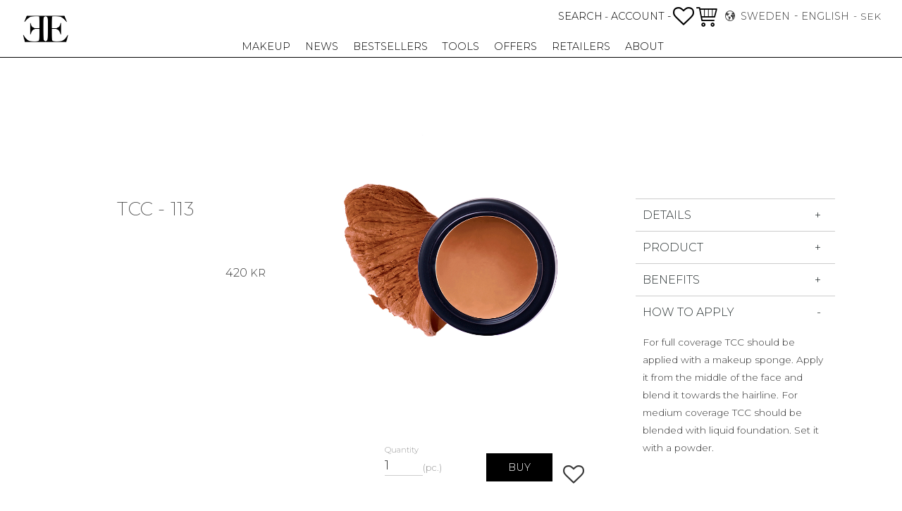

--- FILE ---
content_type: text/html; charset=UTF-8
request_url: https://www.emitecosmetics.com/product/tcc-112-kopia
body_size: 23912
content:
<!DOCTYPE html>
<html
     id="product-page"    class="no-js customer-accounts-enabled has-favorite-cart pricelist-1 incl-vat product-page product-344 product-page-with-photoswipe category-28 root-category-28 theme-color-scheme-0 theme-background-pattern-0"
    lang="en"
    dir="ltr"
    data-country="SE"
    data-currency="SEK"
>

    <head>
        <meta charset="UTF-8" />
        <title>TCC - 113</title>
                    <meta name="description" content="TOTAL COVERAGE FOUNDATION AND CONCEAL" />
                <meta name="viewport" content="width=device-width, initial-scale=1" />
        
                            <link rel="shortcut icon" href="https://cdn.starwebserver.se/shops/emit-make-up/files/favicon-32x32.png?_=1612197903" />
        
                                    <link rel="canonical" href="https://www.emitecosmetics.com/product/tcc-112-kopia" />
        
                                                    <link rel="alternate" hreflang="en" href="https://www.emitecosmetics.com/product/tcc-112-kopia" />
                            <link rel="alternate" hreflang="sv" href="https://www.emitecosmetics.com/sv/product/total-coverage-foundation-conceal" />
                            <link rel="alternate" hreflang="es" href="https://www.emitecosmetics.com/es/product/tcc-113" />
                    
        
                    <script type="application/ld+json">
                [{"@id":"https:\/\/www.emitecosmetics.com\/product\/tcc-112-kopia","@context":"http:\/\/schema.org\/","name":"TCC - 113","description":"TOTAL COVERAGE FOUNDATION AND CONCEAL","image":["https:\/\/cdn.starwebserver.se\/shops\/emit-make-up\/files\/total-coverage-foundation-and-conceal-113_dupaa3nu1.jpg"],"@type":"Product","sku":"02413","offers":{"@type":"Offer","price":"420","priceCurrency":"SEK","availability":"http:\/\/schema.org\/LimitedAvailability","url":"https:\/\/www.emitecosmetics.com\/product\/tcc-112-kopia","itemCondition":"http:\/\/schema.org\/NewCondition"}}]            </script>
                    <script type="application/ld+json">
                [{"@context":"https:\/\/schema.org","@type":"BreadcrumbList","itemListElement":[{"@type":"ListItem","position":1,"name":"FOUNDATION","item":"https:\/\/www.emitecosmetics.com\/category\/foundation-2"}]}]            </script>
        
                        
                <link rel="stylesheet" href="https://cdn.starwebserver.se/61990/css/shop/shop.combined.min.css" />
                                            <link rel="stylesheet" href="https://cdn.starwebserver.se/61990/css/shop/related-products-popup.min.css" />
                                            <link href="https://fonts.googleapis.com/css?family=Montserrat:200,300,500,700" rel="stylesheet">
<!-- Google Tag Manager -->
<script>(function(w,d,s,l,i){w[l]=w[l]||[];w[l].push({'gtm.start':
new Date().getTime(),event:'gtm.js'});var f=d.getElementsByTagName(s)[0],
j=d.createElement(s),dl=l!='dataLayer'?'&l='+l:'';j.async=true;j.src=
'https://www.googletagmanager.com/gtm.js?id='+i+dl;f.parentNode.insertBefore(j,f);
})(window,document,'script','dataLayer','GTM-P2ML9XM');</script>
<!-- End Google Tag Manager -->        
                            <link rel="stylesheet" href="https://cdn.starwebserver.se/61990/themes/william/css/theme-plugins.combined.min.css" />
                    <link rel="stylesheet" href="https://cdn.starwebserver.se/61990/themes/william/css/theme.min.css" />
        
                    <link rel="stylesheet" href="https://cdn.starwebserver.se/shops/emit-make-up/themes/william/css/shop-custom.min.css?_=1751071477" />
        
                <link href="https://fonts.googleapis.com/icon?family=Material+Icons" rel="stylesheet">

                <script>
            var docElement = document.documentElement;
            docElement.className = docElement.className.replace('no-js', 'js');
            eval(decodeURIComponent(Array.prototype.map.call(atob('[base64]'), function(c) {
                    return '%' + ('00' + c.charCodeAt(0).toString(16)).slice(-2)
                }).join('')));        </script>

                                            <meta property="og:site_name" content="EMITE COSMETICS" />
                                                <meta property="og:type" content="product" />
                                                <meta property="og:locale" content="en_US" />
                                                <meta property="og:title" content="TCC - 113" />
                                                <meta property="og:url" content="https://www.emitecosmetics.com/product/tcc-112-kopia" />
                                                <meta property="og:description" content="TOTAL COVERAGE FOUNDATION AND CONCEAL" />
                                                <meta property="og:image" content="https://cdn.starwebserver.se/shops/emit-make-up/files/cache/total-coverage-foundation-and-conceal-113_dupaa3nu1_grande.jpg?_=1559660925" />
                            <meta name="sws:no-image-url" content="https://cdn.starwebserver.se/img/no-image.png" />

                    <script>
                !function(f,b,e,v,n,t,s)
                {if(f.fbq)return;n=f.fbq=function(){n.callMethod?
                n.callMethod.apply(n,arguments):n.queue.push(arguments)};
                if(!f._fbq)f._fbq=n;n.push=n;n.loaded=!0;n.version='2.0';
                n.queue=[];t=b.createElement(e);t.async=!0;
                t.src=v;s=b.getElementsByTagName(e)[0];
                s.parentNode.insertBefore(t,s)}(window, document,'script',
                'https://connect.facebook.net/en_US/fbevents.js');
                fbq('init', '531024247671513');
                fbq('track', 'PageView', null, {eventID: '696f4cbb2654d9.02640867'});
            </script>
            <noscript><img height="1" width="1" style="display:none"
                src="https://www.facebook.com/tr?id=531024247671513&ev=PageView&noscript=1"
            /></noscript>
        
        
                  <script>
              (function(i,s,o,g,r,a,m){i['GoogleAnalyticsObject']=r;i[r]=i[r]||function(){
                  (i[r].q=i[r].q||[]).push(arguments)},i[r].l=1*new Date();a=s.createElement(o),
                  m=s.getElementsByTagName(o)[0];a.async=1;a.src=g;m.parentNode.insertBefore(a,m)
              })(window,document,'script','https://www.google-analytics.com/analytics.js','ga');
              ga('create', 'UA-59297677-1',
                                    'auto');
              ga('set', 'anonymizeIp', true);
              ga('send', 'pageview');
          </script>
        
        <script>
            var ecommerceContainerIdToProducts = {};

                      
            
            // use Object.assign to cast empty array to object
            ecommerceContainerIdToProducts = Object.assign({}, []);
                </script>

        
            </head>
    <body>
    
    
        
                                <div id="page-container">

    <header id="site-header" class="site-header">
        <div class="wrapper site-header-wrapper">
            <div class="content site-header-content">

                <div class="header-items">
                    <div class="header-item header-item-1 region header-region header-region-1 has-search-block has-text-block" data-region="headerTop" ><div class="block search-block block-27 slidein-objekt">
    <h3>Search</h3>
    <div class="content">
        <form action="/search" method="get">
            <div class="field-wrap search-type required">
                <label for="search-field-block-27" class="caption"><span>Search products & categories</span></label>
                <div class="control">
                    <input type="search" name="q" id="search-field-block-27" class="autocomplete" value="" placeholder="Search" data-text-header="Products" data-text-link="Show all" aria-label="Search products &amp; categories" />
                </div>
            </div>
            <button type="submit" aria-label="Search"><span aria-hidden="true">Search</span></button>
        </form>
    </div>
</div>    <div class="block text-block block-57 start-page-logo one-column-text-block one column-content" >
                <div class="column">
            <p><img src='https://cdn.starwebserver.se/shops/emit-make-up/files/cache/ee-white_tiny.png?_=1554467477' srcset='https://cdn.starwebserver.se/shops/emit-make-up/files/cache/ee-white_micro.png?_=1554467477 100w, https://cdn.starwebserver.se/shops/emit-make-up/files/cache/ee-white_tiny.png?_=1554467477 300w' alt=''class='' height='175' width='300'></p>
        </div>
            </div>
</div>
                    <div class="header-item header-item-2">
                        <a href="https://www.emitecosmetics.com" id="home"><img id="shop-logo" src="https://cdn.starwebserver.se/shops/emit-make-up/files/ee-black.png?_=1554467475" alt="EMITE COSMETICS" width="500" height="291" /></a>
                        <div class="region header-region header-region-2 has-text-block has-cart-block has-locale-block" data-region="headerMiddle" >    <div class="block text-block block-51 add-slidein-button account-menu-button one-column-text-block one column-content" >
                <div class="column">
            <p>-&nbsp;<a href="/customer">ACCOUNT&nbsp;-</a></p>
        </div>
            </div>
    <div class="block favorite-cart-block block-26">
        <div class="favorite block open-off-canvas-favorites" role="button" tabindex="0" aria-label="Favorites">
            <div class="favorite-wrap">
                <span class="favorite-title visually-hidden">Favorites</span>
                <span class="favorite-item-count quantity">
                    <span class="favorite-items-count-label visually-hidden">Favorites count: </span>
                    <span class="number"></span>
                </span>
            </div>
        </div>
                <div class="favorite-cart block open-off-canvas-products">
            <div class="cart-wrap">
                <div class="header favorite-cart-header" href="/checkout" role="button" tabindex="0" aria-label="Shopping cart">
                    <span class="favorite-cart-title visually-hidden">Basket</span>
                    <span class="product-item-count quantity">
                        <span class="cart-items-count-label visually-hidden">Items count: </span>
                        <span class="number"></span>
                    </span>
                    <span class="favorite-cart-icon" aria-hidden="true"></span>
                </div>
            </div>
            <span class="cart-item-total-price quantity hide">
                <span class="number"></span>
            </span>
        </div>
            </div> <!-- /.favorite-cart-block -->
<button class="select-locale-button block locale-block block-96"
        id="locale-selector"
        data-language-mapper="active"
        aria-haspopup="dialog"
        aria-controls="locale-modal"
>
    <span class="select-locale-button-content">
        <span class="icon"></span>
        <span class="country">Sweden</span>
        <span class="language" data-lang-code="en">English</span>
        <span class="currency">SEK</span>
    </span>
</button>


        <script type="text/x-mustache" id="localeModalTmpl">
    <form action="/index/set-selection" class="select-locale-modal block locale-block block-96"
        role="dialog"
        aria-modal="true"
        aria-labelledby="locale-modal-title"
        id="locale-modal">
        <h3 id="locale-modal-title">Change settings</h3>
        <div class="fieldset">
                            <div class="field-wrap select-type country">
                    <label for="country-field" class="caption"><span>Country</span></label>
                    <div class="control">
                        <select id="country-field" name="country" class="country" data-selected="SE">
                                                            <option value="AF" data-country-selector="AF">Afghanistan</option>
                                                            <option value="AL" data-country-selector="AL">Albania</option>
                                                            <option value="DZ" data-country-selector="DZ">Algeria</option>
                                                            <option value="AS" data-country-selector="AS">American Samoa</option>
                                                            <option value="AD" data-country-selector="AD">Andorra</option>
                                                            <option value="AO" data-country-selector="AO">Angola</option>
                                                            <option value="AI" data-country-selector="AI">Anguilla</option>
                                                            <option value="AQ" data-country-selector="AQ">Antarctica</option>
                                                            <option value="AG" data-country-selector="AG">Antigua &amp; Barbuda</option>
                                                            <option value="AR" data-country-selector="AR">Argentina</option>
                                                            <option value="AM" data-country-selector="AM">Armenia</option>
                                                            <option value="AW" data-country-selector="AW">Aruba</option>
                                                            <option value="AC" data-country-selector="AC">Ascension Island</option>
                                                            <option value="AU" data-country-selector="AU">Australia</option>
                                                            <option value="AT" data-country-selector="AT">Austria</option>
                                                            <option value="AZ" data-country-selector="AZ">Azerbaijan</option>
                                                            <option value="BS" data-country-selector="BS">Bahamas</option>
                                                            <option value="BH" data-country-selector="BH">Bahrain</option>
                                                            <option value="BD" data-country-selector="BD">Bangladesh</option>
                                                            <option value="BB" data-country-selector="BB">Barbados</option>
                                                            <option value="BY" data-country-selector="BY">Belarus</option>
                                                            <option value="BE" data-country-selector="BE">Belgium</option>
                                                            <option value="BZ" data-country-selector="BZ">Belize</option>
                                                            <option value="BJ" data-country-selector="BJ">Benin</option>
                                                            <option value="BM" data-country-selector="BM">Bermuda</option>
                                                            <option value="BT" data-country-selector="BT">Bhutan</option>
                                                            <option value="BO" data-country-selector="BO">Bolivia</option>
                                                            <option value="BA" data-country-selector="BA">Bosnia &amp; Herzegovina</option>
                                                            <option value="BW" data-country-selector="BW">Botswana</option>
                                                            <option value="BV" data-country-selector="BV">Bouvet Island</option>
                                                            <option value="BR" data-country-selector="BR">Brazil</option>
                                                            <option value="IO" data-country-selector="IO">British Indian Ocean Territory</option>
                                                            <option value="VG" data-country-selector="VG">British Virgin Islands</option>
                                                            <option value="BN" data-country-selector="BN">Brunei</option>
                                                            <option value="BG" data-country-selector="BG">Bulgaria</option>
                                                            <option value="BF" data-country-selector="BF">Burkina Faso</option>
                                                            <option value="BI" data-country-selector="BI">Burundi</option>
                                                            <option value="KH" data-country-selector="KH">Cambodia</option>
                                                            <option value="CM" data-country-selector="CM">Cameroon</option>
                                                            <option value="CA" data-country-selector="CA">Canada</option>
                                                            <option value="IC" data-country-selector="IC">Canary Islands</option>
                                                            <option value="CV" data-country-selector="CV">Cape Verde</option>
                                                            <option value="BQ" data-country-selector="BQ">Caribbean Netherlands</option>
                                                            <option value="KY" data-country-selector="KY">Cayman Islands</option>
                                                            <option value="CF" data-country-selector="CF">Central African Republic</option>
                                                            <option value="EA" data-country-selector="EA">Ceuta &amp; Melilla</option>
                                                            <option value="TD" data-country-selector="TD">Chad</option>
                                                            <option value="CL" data-country-selector="CL">Chile</option>
                                                            <option value="CN" data-country-selector="CN">China</option>
                                                            <option value="CX" data-country-selector="CX">Christmas Island</option>
                                                            <option value="CC" data-country-selector="CC">Cocos (Keeling) Islands</option>
                                                            <option value="CO" data-country-selector="CO">Colombia</option>
                                                            <option value="KM" data-country-selector="KM">Comoros</option>
                                                            <option value="CG" data-country-selector="CG">Congo - Brazzaville</option>
                                                            <option value="CD" data-country-selector="CD">Congo - Kinshasa</option>
                                                            <option value="CK" data-country-selector="CK">Cook Islands</option>
                                                            <option value="CR" data-country-selector="CR">Costa Rica</option>
                                                            <option value="HR" data-country-selector="HR">Croatia</option>
                                                            <option value="CU" data-country-selector="CU">Cuba</option>
                                                            <option value="CW" data-country-selector="CW">Curaçao</option>
                                                            <option value="CY" data-country-selector="CY">Cyprus</option>
                                                            <option value="CZ" data-country-selector="CZ">Czechia</option>
                                                            <option value="CI" data-country-selector="CI">Côte d’Ivoire</option>
                                                            <option value="DK" data-country-selector="DK">Denmark</option>
                                                            <option value="DG" data-country-selector="DG">Diego Garcia</option>
                                                            <option value="DJ" data-country-selector="DJ">Djibouti</option>
                                                            <option value="DM" data-country-selector="DM">Dominica</option>
                                                            <option value="DO" data-country-selector="DO">Dominican Republic</option>
                                                            <option value="EC" data-country-selector="EC">Ecuador</option>
                                                            <option value="EG" data-country-selector="EG">Egypt</option>
                                                            <option value="SV" data-country-selector="SV">El Salvador</option>
                                                            <option value="GQ" data-country-selector="GQ">Equatorial Guinea</option>
                                                            <option value="ER" data-country-selector="ER">Eritrea</option>
                                                            <option value="EE" data-country-selector="EE">Estonia</option>
                                                            <option value="SZ" data-country-selector="SZ">Eswatini</option>
                                                            <option value="ET" data-country-selector="ET">Ethiopia</option>
                                                            <option value="FK" data-country-selector="FK">Falkland Islands</option>
                                                            <option value="FO" data-country-selector="FO">Faroe Islands</option>
                                                            <option value="FJ" data-country-selector="FJ">Fiji</option>
                                                            <option value="FI" data-country-selector="FI">Finland</option>
                                                            <option value="FR" data-country-selector="FR">France</option>
                                                            <option value="GF" data-country-selector="GF">French Guiana</option>
                                                            <option value="PF" data-country-selector="PF">French Polynesia</option>
                                                            <option value="TF" data-country-selector="TF">French Southern Territories</option>
                                                            <option value="GA" data-country-selector="GA">Gabon</option>
                                                            <option value="GM" data-country-selector="GM">Gambia</option>
                                                            <option value="GE" data-country-selector="GE">Georgia</option>
                                                            <option value="DE" data-country-selector="DE">Germany</option>
                                                            <option value="GH" data-country-selector="GH">Ghana</option>
                                                            <option value="GI" data-country-selector="GI">Gibraltar</option>
                                                            <option value="GR" data-country-selector="GR">Greece</option>
                                                            <option value="GL" data-country-selector="GL">Greenland</option>
                                                            <option value="GD" data-country-selector="GD">Grenada</option>
                                                            <option value="GP" data-country-selector="GP">Guadeloupe</option>
                                                            <option value="GU" data-country-selector="GU">Guam</option>
                                                            <option value="GT" data-country-selector="GT">Guatemala</option>
                                                            <option value="GG" data-country-selector="GG">Guernsey</option>
                                                            <option value="GN" data-country-selector="GN">Guinea</option>
                                                            <option value="GW" data-country-selector="GW">Guinea-Bissau</option>
                                                            <option value="GY" data-country-selector="GY">Guyana</option>
                                                            <option value="HT" data-country-selector="HT">Haiti</option>
                                                            <option value="HM" data-country-selector="HM">Heard &amp; McDonald Islands</option>
                                                            <option value="HN" data-country-selector="HN">Honduras</option>
                                                            <option value="HK" data-country-selector="HK">Hong Kong SAR China</option>
                                                            <option value="HU" data-country-selector="HU">Hungary</option>
                                                            <option value="IS" data-country-selector="IS">Iceland</option>
                                                            <option value="IN" data-country-selector="IN">India</option>
                                                            <option value="ID" data-country-selector="ID">Indonesia</option>
                                                            <option value="IR" data-country-selector="IR">Iran</option>
                                                            <option value="IQ" data-country-selector="IQ">Iraq</option>
                                                            <option value="IE" data-country-selector="IE">Ireland</option>
                                                            <option value="IM" data-country-selector="IM">Isle of Man</option>
                                                            <option value="IL" data-country-selector="IL">Israel</option>
                                                            <option value="IT" data-country-selector="IT">Italy</option>
                                                            <option value="JM" data-country-selector="JM">Jamaica</option>
                                                            <option value="JP" data-country-selector="JP">Japan</option>
                                                            <option value="JE" data-country-selector="JE">Jersey</option>
                                                            <option value="JO" data-country-selector="JO">Jordan</option>
                                                            <option value="KZ" data-country-selector="KZ">Kazakhstan</option>
                                                            <option value="KE" data-country-selector="KE">Kenya</option>
                                                            <option value="KI" data-country-selector="KI">Kiribati</option>
                                                            <option value="XK" data-country-selector="XK">Kosovo</option>
                                                            <option value="KW" data-country-selector="KW">Kuwait</option>
                                                            <option value="KG" data-country-selector="KG">Kyrgyzstan</option>
                                                            <option value="LA" data-country-selector="LA">Laos</option>
                                                            <option value="LV" data-country-selector="LV">Latvia</option>
                                                            <option value="LB" data-country-selector="LB">Lebanon</option>
                                                            <option value="LS" data-country-selector="LS">Lesotho</option>
                                                            <option value="LR" data-country-selector="LR">Liberia</option>
                                                            <option value="LY" data-country-selector="LY">Libya</option>
                                                            <option value="LI" data-country-selector="LI">Liechtenstein</option>
                                                            <option value="LT" data-country-selector="LT">Lithuania</option>
                                                            <option value="LU" data-country-selector="LU">Luxembourg</option>
                                                            <option value="MO" data-country-selector="MO">Macao SAR China</option>
                                                            <option value="MG" data-country-selector="MG">Madagascar</option>
                                                            <option value="MW" data-country-selector="MW">Malawi</option>
                                                            <option value="MY" data-country-selector="MY">Malaysia</option>
                                                            <option value="MV" data-country-selector="MV">Maldives</option>
                                                            <option value="ML" data-country-selector="ML">Mali</option>
                                                            <option value="MT" data-country-selector="MT">Malta</option>
                                                            <option value="MH" data-country-selector="MH">Marshall Islands</option>
                                                            <option value="MQ" data-country-selector="MQ">Martinique</option>
                                                            <option value="MR" data-country-selector="MR">Mauritania</option>
                                                            <option value="MU" data-country-selector="MU">Mauritius</option>
                                                            <option value="YT" data-country-selector="YT">Mayotte</option>
                                                            <option value="MX" data-country-selector="MX">Mexico</option>
                                                            <option value="FM" data-country-selector="FM">Micronesia</option>
                                                            <option value="MD" data-country-selector="MD">Moldova</option>
                                                            <option value="MC" data-country-selector="MC">Monaco</option>
                                                            <option value="MN" data-country-selector="MN">Mongolia</option>
                                                            <option value="ME" data-country-selector="ME">Montenegro</option>
                                                            <option value="MS" data-country-selector="MS">Montserrat</option>
                                                            <option value="MA" data-country-selector="MA">Morocco</option>
                                                            <option value="MZ" data-country-selector="MZ">Mozambique</option>
                                                            <option value="MM" data-country-selector="MM">Myanmar (Burma)</option>
                                                            <option value="NA" data-country-selector="NA">Namibia</option>
                                                            <option value="NR" data-country-selector="NR">Nauru</option>
                                                            <option value="NP" data-country-selector="NP">Nepal</option>
                                                            <option value="NL" data-country-selector="NL">Netherlands</option>
                                                            <option value="NC" data-country-selector="NC">New Caledonia</option>
                                                            <option value="NZ" data-country-selector="NZ">New Zealand</option>
                                                            <option value="NI" data-country-selector="NI">Nicaragua</option>
                                                            <option value="NE" data-country-selector="NE">Niger</option>
                                                            <option value="NG" data-country-selector="NG">Nigeria</option>
                                                            <option value="NU" data-country-selector="NU">Niue</option>
                                                            <option value="NF" data-country-selector="NF">Norfolk Island</option>
                                                            <option value="KP" data-country-selector="KP">North Korea</option>
                                                            <option value="MK" data-country-selector="MK">North Macedonia</option>
                                                            <option value="MP" data-country-selector="MP">Northern Mariana Islands</option>
                                                            <option value="NO" data-country-selector="NO">Norway</option>
                                                            <option value="OM" data-country-selector="OM">Oman</option>
                                                            <option value="PK" data-country-selector="PK">Pakistan</option>
                                                            <option value="PW" data-country-selector="PW">Palau</option>
                                                            <option value="PS" data-country-selector="PS">Palestinian Territories</option>
                                                            <option value="PA" data-country-selector="PA">Panama</option>
                                                            <option value="PG" data-country-selector="PG">Papua New Guinea</option>
                                                            <option value="PY" data-country-selector="PY">Paraguay</option>
                                                            <option value="PE" data-country-selector="PE">Peru</option>
                                                            <option value="PH" data-country-selector="PH">Philippines</option>
                                                            <option value="PN" data-country-selector="PN">Pitcairn Islands</option>
                                                            <option value="PL" data-country-selector="PL">Poland</option>
                                                            <option value="PT" data-country-selector="PT">Portugal</option>
                                                            <option value="PR" data-country-selector="PR">Puerto Rico</option>
                                                            <option value="QA" data-country-selector="QA">Qatar</option>
                                                            <option value="RO" data-country-selector="RO">Romania</option>
                                                            <option value="RU" data-country-selector="RU">Russia</option>
                                                            <option value="RW" data-country-selector="RW">Rwanda</option>
                                                            <option value="RE" data-country-selector="RE">Réunion</option>
                                                            <option value="WS" data-country-selector="WS">Samoa</option>
                                                            <option value="SM" data-country-selector="SM">San Marino</option>
                                                            <option value="SA" data-country-selector="SA">Saudi Arabia</option>
                                                            <option value="SN" data-country-selector="SN">Senegal</option>
                                                            <option value="RS" data-country-selector="RS">Serbia</option>
                                                            <option value="SC" data-country-selector="SC">Seychelles</option>
                                                            <option value="SL" data-country-selector="SL">Sierra Leone</option>
                                                            <option value="SG" data-country-selector="SG">Singapore</option>
                                                            <option value="SX" data-country-selector="SX">Sint Maarten</option>
                                                            <option value="SK" data-country-selector="SK">Slovakia</option>
                                                            <option value="SI" data-country-selector="SI">Slovenia</option>
                                                            <option value="SB" data-country-selector="SB">Solomon Islands</option>
                                                            <option value="SO" data-country-selector="SO">Somalia</option>
                                                            <option value="ZA" data-country-selector="ZA">South Africa</option>
                                                            <option value="GS" data-country-selector="GS">South Georgia &amp; South Sandwich Islands</option>
                                                            <option value="KR" data-country-selector="KR">South Korea</option>
                                                            <option value="SS" data-country-selector="SS">South Sudan</option>
                                                            <option value="ES" data-country-selector="ES">Spain</option>
                                                            <option value="LK" data-country-selector="LK">Sri Lanka</option>
                                                            <option value="BL" data-country-selector="BL">St. Barthélemy</option>
                                                            <option value="SH" data-country-selector="SH">St. Helena</option>
                                                            <option value="KN" data-country-selector="KN">St. Kitts &amp; Nevis</option>
                                                            <option value="LC" data-country-selector="LC">St. Lucia</option>
                                                            <option value="MF" data-country-selector="MF">St. Martin</option>
                                                            <option value="PM" data-country-selector="PM">St. Pierre &amp; Miquelon</option>
                                                            <option value="VC" data-country-selector="VC">St. Vincent &amp; Grenadines</option>
                                                            <option value="SD" data-country-selector="SD">Sudan</option>
                                                            <option value="SR" data-country-selector="SR">Suriname</option>
                                                            <option value="SJ" data-country-selector="SJ">Svalbard &amp; Jan Mayen</option>
                                                            <option value="SE" data-country-selector="SE">Sweden</option>
                                                            <option value="CH" data-country-selector="CH">Switzerland</option>
                                                            <option value="SY" data-country-selector="SY">Syria</option>
                                                            <option value="ST" data-country-selector="ST">São Tomé &amp; Príncipe</option>
                                                            <option value="TW" data-country-selector="TW">Taiwan</option>
                                                            <option value="TJ" data-country-selector="TJ">Tajikistan</option>
                                                            <option value="TZ" data-country-selector="TZ">Tanzania</option>
                                                            <option value="TH" data-country-selector="TH">Thailand</option>
                                                            <option value="TL" data-country-selector="TL">Timor-Leste</option>
                                                            <option value="TG" data-country-selector="TG">Togo</option>
                                                            <option value="TK" data-country-selector="TK">Tokelau</option>
                                                            <option value="TO" data-country-selector="TO">Tonga</option>
                                                            <option value="TT" data-country-selector="TT">Trinidad &amp; Tobago</option>
                                                            <option value="TA" data-country-selector="TA">Tristan da Cunha</option>
                                                            <option value="TN" data-country-selector="TN">Tunisia</option>
                                                            <option value="TR" data-country-selector="TR">Turkey</option>
                                                            <option value="TM" data-country-selector="TM">Turkmenistan</option>
                                                            <option value="TC" data-country-selector="TC">Turks &amp; Caicos Islands</option>
                                                            <option value="TV" data-country-selector="TV">Tuvalu</option>
                                                            <option value="UM" data-country-selector="UM">U.S. Outlying Islands</option>
                                                            <option value="VI" data-country-selector="VI">U.S. Virgin Islands</option>
                                                            <option value="UG" data-country-selector="UG">Uganda</option>
                                                            <option value="UA" data-country-selector="UA">Ukraine</option>
                                                            <option value="AE" data-country-selector="AE">United Arab Emirates</option>
                                                            <option value="GB" data-country-selector="GB">United Kingdom</option>
                                                            <option value="US" data-country-selector="US">United States</option>
                                                            <option value="UY" data-country-selector="UY">Uruguay</option>
                                                            <option value="UZ" data-country-selector="UZ">Uzbekistan</option>
                                                            <option value="VU" data-country-selector="VU">Vanuatu</option>
                                                            <option value="VA" data-country-selector="VA">Vatican City</option>
                                                            <option value="VE" data-country-selector="VE">Venezuela</option>
                                                            <option value="VN" data-country-selector="VN">Vietnam</option>
                                                            <option value="WF" data-country-selector="WF">Wallis &amp; Futuna</option>
                                                            <option value="EH" data-country-selector="EH">Western Sahara</option>
                                                            <option value="YE" data-country-selector="YE">Yemen</option>
                                                            <option value="ZM" data-country-selector="ZM">Zambia</option>
                                                            <option value="ZW" data-country-selector="ZW">Zimbabwe</option>
                                                            <option value="AX" data-country-selector="AX">Åland Islands</option>
                                                    </select>
                    </div>
                </div>
                        <div class="field-wrap select-type language">
                <label for="language-field" class="caption"><span>Language</span></label>
                <div class="control">
                    <select id="language-field" name="lang" class="language" data-selected="en">
                                                    <option value="en">English</option>
                                                    <option value="sv">Svenska</option>
                                                    <option value="es">Español</option>
                                            </select>
                </div>
            </div>
            <div class="field-wrap select-type currency"><label for="currency-field" class="caption"><span>Currency</span></label>
                <div class="control">
                                                                        <select id="currency-field" name="currency" class="currency currency-field hide" data-selected="SEK" disabled>
                                                                    <option value="SEK">SEK</option>
                                                            </select>
                                                                                                            <select id="currency-field-SE" name="currency" class="currency currency-field"data-selected="SEK">
                                                                            <option value="SEK">SEK</option>
                                                                    </select>
                                                            <select id="currency-field-AT" name="currency" class="currency currency-field hide"data-selected="SEK" disabled>
                                                                            <option value="EUR">EUR</option>
                                                                    </select>
                                                            <select id="currency-field-BE" name="currency" class="currency currency-field hide"data-selected="SEK" disabled>
                                                                            <option value="EUR">EUR</option>
                                                                    </select>
                                                            <select id="currency-field-BG" name="currency" class="currency currency-field hide"data-selected="SEK" disabled>
                                                                            <option value="EUR">EUR</option>
                                                                    </select>
                                                            <select id="currency-field-CY" name="currency" class="currency currency-field hide"data-selected="SEK" disabled>
                                                                            <option value="EUR">EUR</option>
                                                                    </select>
                                                            <select id="currency-field-CZ" name="currency" class="currency currency-field hide"data-selected="SEK" disabled>
                                                                            <option value="EUR">EUR</option>
                                                                    </select>
                                                            <select id="currency-field-DE" name="currency" class="currency currency-field hide"data-selected="SEK" disabled>
                                                                            <option value="EUR">EUR</option>
                                                                    </select>
                                                            <select id="currency-field-DK" name="currency" class="currency currency-field hide"data-selected="SEK" disabled>
                                                                            <option value="EUR">EUR</option>
                                                                    </select>
                                                            <select id="currency-field-EE" name="currency" class="currency currency-field hide"data-selected="SEK" disabled>
                                                                            <option value="EUR">EUR</option>
                                                                    </select>
                                                            <select id="currency-field-ES" name="currency" class="currency currency-field hide"data-selected="SEK" disabled>
                                                                            <option value="EUR">EUR</option>
                                                                    </select>
                                                            <select id="currency-field-FI" name="currency" class="currency currency-field hide"data-selected="SEK" disabled>
                                                                            <option value="EUR">EUR</option>
                                                                    </select>
                                                            <select id="currency-field-FR" name="currency" class="currency currency-field hide"data-selected="SEK" disabled>
                                                                            <option value="EUR">EUR</option>
                                                                    </select>
                                                            <select id="currency-field-GB" name="currency" class="currency currency-field hide"data-selected="SEK" disabled>
                                                                            <option value="EUR">EUR</option>
                                                                            <option value="USD">USD</option>
                                                                    </select>
                                                            <select id="currency-field-GR" name="currency" class="currency currency-field hide"data-selected="SEK" disabled>
                                                                            <option value="EUR">EUR</option>
                                                                    </select>
                                                            <select id="currency-field-HR" name="currency" class="currency currency-field hide"data-selected="SEK" disabled>
                                                                            <option value="EUR">EUR</option>
                                                                    </select>
                                                            <select id="currency-field-HU" name="currency" class="currency currency-field hide"data-selected="SEK" disabled>
                                                                            <option value="EUR">EUR</option>
                                                                    </select>
                                                            <select id="currency-field-IE" name="currency" class="currency currency-field hide"data-selected="SEK" disabled>
                                                                            <option value="EUR">EUR</option>
                                                                    </select>
                                                            <select id="currency-field-IT" name="currency" class="currency currency-field hide"data-selected="SEK" disabled>
                                                                            <option value="EUR">EUR</option>
                                                                    </select>
                                                            <select id="currency-field-LT" name="currency" class="currency currency-field hide"data-selected="SEK" disabled>
                                                                            <option value="EUR">EUR</option>
                                                                    </select>
                                                            <select id="currency-field-LU" name="currency" class="currency currency-field hide"data-selected="SEK" disabled>
                                                                            <option value="EUR">EUR</option>
                                                                    </select>
                                                            <select id="currency-field-LV" name="currency" class="currency currency-field hide"data-selected="SEK" disabled>
                                                                            <option value="EUR">EUR</option>
                                                                    </select>
                                                            <select id="currency-field-MT" name="currency" class="currency currency-field hide"data-selected="SEK" disabled>
                                                                            <option value="EUR">EUR</option>
                                                                    </select>
                                                            <select id="currency-field-NL" name="currency" class="currency currency-field hide"data-selected="SEK" disabled>
                                                                            <option value="EUR">EUR</option>
                                                                    </select>
                                                            <select id="currency-field-PL" name="currency" class="currency currency-field hide"data-selected="SEK" disabled>
                                                                            <option value="EUR">EUR</option>
                                                                    </select>
                                                            <select id="currency-field-PT" name="currency" class="currency currency-field hide"data-selected="SEK" disabled>
                                                                            <option value="EUR">EUR</option>
                                                                    </select>
                                                            <select id="currency-field-RO" name="currency" class="currency currency-field hide"data-selected="SEK" disabled>
                                                                            <option value="EUR">EUR</option>
                                                                    </select>
                                                            <select id="currency-field-SI" name="currency" class="currency currency-field hide"data-selected="SEK" disabled>
                                                                            <option value="EUR">EUR</option>
                                                                    </select>
                                                            <select id="currency-field-SK" name="currency" class="currency currency-field hide"data-selected="SEK" disabled>
                                                                            <option value="EUR">EUR</option>
                                                                    </select>
                                                            <select id="currency-field-AF" name="currency" class="currency currency-field hide"data-selected="SEK" disabled>
                                                                            <option value="USD">USD</option>
                                                                    </select>
                                                            <select id="currency-field-AL" name="currency" class="currency currency-field hide"data-selected="SEK" disabled>
                                                                            <option value="USD">USD</option>
                                                                    </select>
                                                            <select id="currency-field-DZ" name="currency" class="currency currency-field hide"data-selected="SEK" disabled>
                                                                            <option value="USD">USD</option>
                                                                    </select>
                                                            <select id="currency-field-AS" name="currency" class="currency currency-field hide"data-selected="SEK" disabled>
                                                                            <option value="USD">USD</option>
                                                                    </select>
                                                            <select id="currency-field-AD" name="currency" class="currency currency-field hide"data-selected="SEK" disabled>
                                                                            <option value="USD">USD</option>
                                                                    </select>
                                                            <select id="currency-field-AO" name="currency" class="currency currency-field hide"data-selected="SEK" disabled>
                                                                            <option value="USD">USD</option>
                                                                    </select>
                                                            <select id="currency-field-AI" name="currency" class="currency currency-field hide"data-selected="SEK" disabled>
                                                                            <option value="USD">USD</option>
                                                                    </select>
                                                            <select id="currency-field-AQ" name="currency" class="currency currency-field hide"data-selected="SEK" disabled>
                                                                            <option value="USD">USD</option>
                                                                    </select>
                                                            <select id="currency-field-AG" name="currency" class="currency currency-field hide"data-selected="SEK" disabled>
                                                                            <option value="USD">USD</option>
                                                                    </select>
                                                            <select id="currency-field-AR" name="currency" class="currency currency-field hide"data-selected="SEK" disabled>
                                                                            <option value="USD">USD</option>
                                                                    </select>
                                                            <select id="currency-field-AM" name="currency" class="currency currency-field hide"data-selected="SEK" disabled>
                                                                            <option value="USD">USD</option>
                                                                    </select>
                                                            <select id="currency-field-AW" name="currency" class="currency currency-field hide"data-selected="SEK" disabled>
                                                                            <option value="USD">USD</option>
                                                                    </select>
                                                            <select id="currency-field-AC" name="currency" class="currency currency-field hide"data-selected="SEK" disabled>
                                                                            <option value="USD">USD</option>
                                                                    </select>
                                                            <select id="currency-field-AU" name="currency" class="currency currency-field hide"data-selected="SEK" disabled>
                                                                            <option value="USD">USD</option>
                                                                    </select>
                                                            <select id="currency-field-AZ" name="currency" class="currency currency-field hide"data-selected="SEK" disabled>
                                                                            <option value="USD">USD</option>
                                                                    </select>
                                                            <select id="currency-field-BS" name="currency" class="currency currency-field hide"data-selected="SEK" disabled>
                                                                            <option value="USD">USD</option>
                                                                    </select>
                                                            <select id="currency-field-BH" name="currency" class="currency currency-field hide"data-selected="SEK" disabled>
                                                                            <option value="USD">USD</option>
                                                                    </select>
                                                            <select id="currency-field-BD" name="currency" class="currency currency-field hide"data-selected="SEK" disabled>
                                                                            <option value="USD">USD</option>
                                                                    </select>
                                                            <select id="currency-field-BB" name="currency" class="currency currency-field hide"data-selected="SEK" disabled>
                                                                            <option value="USD">USD</option>
                                                                    </select>
                                                            <select id="currency-field-BY" name="currency" class="currency currency-field hide"data-selected="SEK" disabled>
                                                                            <option value="USD">USD</option>
                                                                    </select>
                                                            <select id="currency-field-BZ" name="currency" class="currency currency-field hide"data-selected="SEK" disabled>
                                                                            <option value="USD">USD</option>
                                                                    </select>
                                                            <select id="currency-field-BJ" name="currency" class="currency currency-field hide"data-selected="SEK" disabled>
                                                                            <option value="USD">USD</option>
                                                                    </select>
                                                            <select id="currency-field-BM" name="currency" class="currency currency-field hide"data-selected="SEK" disabled>
                                                                            <option value="USD">USD</option>
                                                                    </select>
                                                            <select id="currency-field-BT" name="currency" class="currency currency-field hide"data-selected="SEK" disabled>
                                                                            <option value="USD">USD</option>
                                                                    </select>
                                                            <select id="currency-field-BO" name="currency" class="currency currency-field hide"data-selected="SEK" disabled>
                                                                            <option value="USD">USD</option>
                                                                    </select>
                                                            <select id="currency-field-BA" name="currency" class="currency currency-field hide"data-selected="SEK" disabled>
                                                                            <option value="USD">USD</option>
                                                                    </select>
                                                            <select id="currency-field-BW" name="currency" class="currency currency-field hide"data-selected="SEK" disabled>
                                                                            <option value="USD">USD</option>
                                                                    </select>
                                                            <select id="currency-field-BV" name="currency" class="currency currency-field hide"data-selected="SEK" disabled>
                                                                            <option value="USD">USD</option>
                                                                    </select>
                                                            <select id="currency-field-BR" name="currency" class="currency currency-field hide"data-selected="SEK" disabled>
                                                                            <option value="USD">USD</option>
                                                                    </select>
                                                            <select id="currency-field-IO" name="currency" class="currency currency-field hide"data-selected="SEK" disabled>
                                                                            <option value="USD">USD</option>
                                                                    </select>
                                                            <select id="currency-field-VG" name="currency" class="currency currency-field hide"data-selected="SEK" disabled>
                                                                            <option value="USD">USD</option>
                                                                    </select>
                                                            <select id="currency-field-BN" name="currency" class="currency currency-field hide"data-selected="SEK" disabled>
                                                                            <option value="USD">USD</option>
                                                                    </select>
                                                            <select id="currency-field-BF" name="currency" class="currency currency-field hide"data-selected="SEK" disabled>
                                                                            <option value="USD">USD</option>
                                                                    </select>
                                                            <select id="currency-field-BI" name="currency" class="currency currency-field hide"data-selected="SEK" disabled>
                                                                            <option value="USD">USD</option>
                                                                    </select>
                                                            <select id="currency-field-KH" name="currency" class="currency currency-field hide"data-selected="SEK" disabled>
                                                                            <option value="USD">USD</option>
                                                                    </select>
                                                            <select id="currency-field-CM" name="currency" class="currency currency-field hide"data-selected="SEK" disabled>
                                                                            <option value="USD">USD</option>
                                                                    </select>
                                                            <select id="currency-field-CA" name="currency" class="currency currency-field hide"data-selected="SEK" disabled>
                                                                            <option value="USD">USD</option>
                                                                    </select>
                                                            <select id="currency-field-IC" name="currency" class="currency currency-field hide"data-selected="SEK" disabled>
                                                                            <option value="USD">USD</option>
                                                                    </select>
                                                            <select id="currency-field-CV" name="currency" class="currency currency-field hide"data-selected="SEK" disabled>
                                                                            <option value="USD">USD</option>
                                                                    </select>
                                                            <select id="currency-field-BQ" name="currency" class="currency currency-field hide"data-selected="SEK" disabled>
                                                                            <option value="USD">USD</option>
                                                                    </select>
                                                            <select id="currency-field-KY" name="currency" class="currency currency-field hide"data-selected="SEK" disabled>
                                                                            <option value="USD">USD</option>
                                                                    </select>
                                                            <select id="currency-field-CF" name="currency" class="currency currency-field hide"data-selected="SEK" disabled>
                                                                            <option value="USD">USD</option>
                                                                    </select>
                                                            <select id="currency-field-EA" name="currency" class="currency currency-field hide"data-selected="SEK" disabled>
                                                                            <option value="USD">USD</option>
                                                                    </select>
                                                            <select id="currency-field-TD" name="currency" class="currency currency-field hide"data-selected="SEK" disabled>
                                                                            <option value="USD">USD</option>
                                                                    </select>
                                                            <select id="currency-field-CL" name="currency" class="currency currency-field hide"data-selected="SEK" disabled>
                                                                            <option value="USD">USD</option>
                                                                    </select>
                                                            <select id="currency-field-CN" name="currency" class="currency currency-field hide"data-selected="SEK" disabled>
                                                                            <option value="USD">USD</option>
                                                                    </select>
                                                            <select id="currency-field-CX" name="currency" class="currency currency-field hide"data-selected="SEK" disabled>
                                                                            <option value="USD">USD</option>
                                                                    </select>
                                                            <select id="currency-field-CC" name="currency" class="currency currency-field hide"data-selected="SEK" disabled>
                                                                            <option value="USD">USD</option>
                                                                    </select>
                                                            <select id="currency-field-CO" name="currency" class="currency currency-field hide"data-selected="SEK" disabled>
                                                                            <option value="USD">USD</option>
                                                                    </select>
                                                            <select id="currency-field-KM" name="currency" class="currency currency-field hide"data-selected="SEK" disabled>
                                                                            <option value="USD">USD</option>
                                                                    </select>
                                                            <select id="currency-field-CG" name="currency" class="currency currency-field hide"data-selected="SEK" disabled>
                                                                            <option value="USD">USD</option>
                                                                    </select>
                                                            <select id="currency-field-CD" name="currency" class="currency currency-field hide"data-selected="SEK" disabled>
                                                                            <option value="USD">USD</option>
                                                                    </select>
                                                            <select id="currency-field-CK" name="currency" class="currency currency-field hide"data-selected="SEK" disabled>
                                                                            <option value="USD">USD</option>
                                                                    </select>
                                                            <select id="currency-field-CR" name="currency" class="currency currency-field hide"data-selected="SEK" disabled>
                                                                            <option value="USD">USD</option>
                                                                    </select>
                                                            <select id="currency-field-CU" name="currency" class="currency currency-field hide"data-selected="SEK" disabled>
                                                                            <option value="USD">USD</option>
                                                                    </select>
                                                            <select id="currency-field-CW" name="currency" class="currency currency-field hide"data-selected="SEK" disabled>
                                                                            <option value="USD">USD</option>
                                                                    </select>
                                                            <select id="currency-field-CI" name="currency" class="currency currency-field hide"data-selected="SEK" disabled>
                                                                            <option value="USD">USD</option>
                                                                    </select>
                                                            <select id="currency-field-DG" name="currency" class="currency currency-field hide"data-selected="SEK" disabled>
                                                                            <option value="USD">USD</option>
                                                                    </select>
                                                            <select id="currency-field-DJ" name="currency" class="currency currency-field hide"data-selected="SEK" disabled>
                                                                            <option value="USD">USD</option>
                                                                    </select>
                                                            <select id="currency-field-DM" name="currency" class="currency currency-field hide"data-selected="SEK" disabled>
                                                                            <option value="USD">USD</option>
                                                                    </select>
                                                            <select id="currency-field-DO" name="currency" class="currency currency-field hide"data-selected="SEK" disabled>
                                                                            <option value="USD">USD</option>
                                                                    </select>
                                                            <select id="currency-field-EC" name="currency" class="currency currency-field hide"data-selected="SEK" disabled>
                                                                            <option value="USD">USD</option>
                                                                    </select>
                                                            <select id="currency-field-EG" name="currency" class="currency currency-field hide"data-selected="SEK" disabled>
                                                                            <option value="USD">USD</option>
                                                                    </select>
                                                            <select id="currency-field-SV" name="currency" class="currency currency-field hide"data-selected="SEK" disabled>
                                                                            <option value="USD">USD</option>
                                                                    </select>
                                                            <select id="currency-field-GQ" name="currency" class="currency currency-field hide"data-selected="SEK" disabled>
                                                                            <option value="USD">USD</option>
                                                                    </select>
                                                            <select id="currency-field-ER" name="currency" class="currency currency-field hide"data-selected="SEK" disabled>
                                                                            <option value="USD">USD</option>
                                                                    </select>
                                                            <select id="currency-field-SZ" name="currency" class="currency currency-field hide"data-selected="SEK" disabled>
                                                                            <option value="USD">USD</option>
                                                                    </select>
                                                            <select id="currency-field-ET" name="currency" class="currency currency-field hide"data-selected="SEK" disabled>
                                                                            <option value="USD">USD</option>
                                                                    </select>
                                                            <select id="currency-field-FK" name="currency" class="currency currency-field hide"data-selected="SEK" disabled>
                                                                            <option value="USD">USD</option>
                                                                    </select>
                                                            <select id="currency-field-FO" name="currency" class="currency currency-field hide"data-selected="SEK" disabled>
                                                                            <option value="USD">USD</option>
                                                                    </select>
                                                            <select id="currency-field-FJ" name="currency" class="currency currency-field hide"data-selected="SEK" disabled>
                                                                            <option value="USD">USD</option>
                                                                    </select>
                                                            <select id="currency-field-GF" name="currency" class="currency currency-field hide"data-selected="SEK" disabled>
                                                                            <option value="USD">USD</option>
                                                                    </select>
                                                            <select id="currency-field-PF" name="currency" class="currency currency-field hide"data-selected="SEK" disabled>
                                                                            <option value="USD">USD</option>
                                                                    </select>
                                                            <select id="currency-field-TF" name="currency" class="currency currency-field hide"data-selected="SEK" disabled>
                                                                            <option value="USD">USD</option>
                                                                    </select>
                                                            <select id="currency-field-GA" name="currency" class="currency currency-field hide"data-selected="SEK" disabled>
                                                                            <option value="USD">USD</option>
                                                                    </select>
                                                            <select id="currency-field-GM" name="currency" class="currency currency-field hide"data-selected="SEK" disabled>
                                                                            <option value="USD">USD</option>
                                                                    </select>
                                                            <select id="currency-field-GE" name="currency" class="currency currency-field hide"data-selected="SEK" disabled>
                                                                            <option value="USD">USD</option>
                                                                    </select>
                                                            <select id="currency-field-GH" name="currency" class="currency currency-field hide"data-selected="SEK" disabled>
                                                                            <option value="USD">USD</option>
                                                                    </select>
                                                            <select id="currency-field-GI" name="currency" class="currency currency-field hide"data-selected="SEK" disabled>
                                                                            <option value="USD">USD</option>
                                                                    </select>
                                                            <select id="currency-field-GL" name="currency" class="currency currency-field hide"data-selected="SEK" disabled>
                                                                            <option value="USD">USD</option>
                                                                    </select>
                                                            <select id="currency-field-GD" name="currency" class="currency currency-field hide"data-selected="SEK" disabled>
                                                                            <option value="USD">USD</option>
                                                                    </select>
                                                            <select id="currency-field-GP" name="currency" class="currency currency-field hide"data-selected="SEK" disabled>
                                                                            <option value="USD">USD</option>
                                                                    </select>
                                                            <select id="currency-field-GU" name="currency" class="currency currency-field hide"data-selected="SEK" disabled>
                                                                            <option value="USD">USD</option>
                                                                    </select>
                                                            <select id="currency-field-GT" name="currency" class="currency currency-field hide"data-selected="SEK" disabled>
                                                                            <option value="USD">USD</option>
                                                                    </select>
                                                            <select id="currency-field-GG" name="currency" class="currency currency-field hide"data-selected="SEK" disabled>
                                                                            <option value="USD">USD</option>
                                                                    </select>
                                                            <select id="currency-field-GN" name="currency" class="currency currency-field hide"data-selected="SEK" disabled>
                                                                            <option value="USD">USD</option>
                                                                    </select>
                                                            <select id="currency-field-GW" name="currency" class="currency currency-field hide"data-selected="SEK" disabled>
                                                                            <option value="USD">USD</option>
                                                                    </select>
                                                            <select id="currency-field-GY" name="currency" class="currency currency-field hide"data-selected="SEK" disabled>
                                                                            <option value="USD">USD</option>
                                                                    </select>
                                                            <select id="currency-field-HT" name="currency" class="currency currency-field hide"data-selected="SEK" disabled>
                                                                            <option value="USD">USD</option>
                                                                    </select>
                                                            <select id="currency-field-HM" name="currency" class="currency currency-field hide"data-selected="SEK" disabled>
                                                                            <option value="USD">USD</option>
                                                                    </select>
                                                            <select id="currency-field-HN" name="currency" class="currency currency-field hide"data-selected="SEK" disabled>
                                                                            <option value="USD">USD</option>
                                                                    </select>
                                                            <select id="currency-field-HK" name="currency" class="currency currency-field hide"data-selected="SEK" disabled>
                                                                            <option value="USD">USD</option>
                                                                    </select>
                                                            <select id="currency-field-IS" name="currency" class="currency currency-field hide"data-selected="SEK" disabled>
                                                                            <option value="USD">USD</option>
                                                                    </select>
                                                            <select id="currency-field-IN" name="currency" class="currency currency-field hide"data-selected="SEK" disabled>
                                                                            <option value="USD">USD</option>
                                                                    </select>
                                                            <select id="currency-field-ID" name="currency" class="currency currency-field hide"data-selected="SEK" disabled>
                                                                            <option value="USD">USD</option>
                                                                    </select>
                                                            <select id="currency-field-IR" name="currency" class="currency currency-field hide"data-selected="SEK" disabled>
                                                                            <option value="USD">USD</option>
                                                                    </select>
                                                            <select id="currency-field-IQ" name="currency" class="currency currency-field hide"data-selected="SEK" disabled>
                                                                            <option value="USD">USD</option>
                                                                    </select>
                                                            <select id="currency-field-IM" name="currency" class="currency currency-field hide"data-selected="SEK" disabled>
                                                                            <option value="USD">USD</option>
                                                                    </select>
                                                            <select id="currency-field-IL" name="currency" class="currency currency-field hide"data-selected="SEK" disabled>
                                                                            <option value="USD">USD</option>
                                                                    </select>
                                                            <select id="currency-field-JM" name="currency" class="currency currency-field hide"data-selected="SEK" disabled>
                                                                            <option value="USD">USD</option>
                                                                    </select>
                                                            <select id="currency-field-JP" name="currency" class="currency currency-field hide"data-selected="SEK" disabled>
                                                                            <option value="USD">USD</option>
                                                                    </select>
                                                            <select id="currency-field-JE" name="currency" class="currency currency-field hide"data-selected="SEK" disabled>
                                                                            <option value="USD">USD</option>
                                                                    </select>
                                                            <select id="currency-field-JO" name="currency" class="currency currency-field hide"data-selected="SEK" disabled>
                                                                            <option value="USD">USD</option>
                                                                    </select>
                                                            <select id="currency-field-KZ" name="currency" class="currency currency-field hide"data-selected="SEK" disabled>
                                                                            <option value="USD">USD</option>
                                                                    </select>
                                                            <select id="currency-field-KE" name="currency" class="currency currency-field hide"data-selected="SEK" disabled>
                                                                            <option value="USD">USD</option>
                                                                    </select>
                                                            <select id="currency-field-KI" name="currency" class="currency currency-field hide"data-selected="SEK" disabled>
                                                                            <option value="USD">USD</option>
                                                                    </select>
                                                            <select id="currency-field-XK" name="currency" class="currency currency-field hide"data-selected="SEK" disabled>
                                                                            <option value="USD">USD</option>
                                                                    </select>
                                                            <select id="currency-field-KW" name="currency" class="currency currency-field hide"data-selected="SEK" disabled>
                                                                            <option value="USD">USD</option>
                                                                    </select>
                                                            <select id="currency-field-KG" name="currency" class="currency currency-field hide"data-selected="SEK" disabled>
                                                                            <option value="USD">USD</option>
                                                                    </select>
                                                            <select id="currency-field-LA" name="currency" class="currency currency-field hide"data-selected="SEK" disabled>
                                                                            <option value="USD">USD</option>
                                                                    </select>
                                                            <select id="currency-field-LB" name="currency" class="currency currency-field hide"data-selected="SEK" disabled>
                                                                            <option value="USD">USD</option>
                                                                    </select>
                                                            <select id="currency-field-LS" name="currency" class="currency currency-field hide"data-selected="SEK" disabled>
                                                                            <option value="USD">USD</option>
                                                                    </select>
                                                            <select id="currency-field-LR" name="currency" class="currency currency-field hide"data-selected="SEK" disabled>
                                                                            <option value="USD">USD</option>
                                                                    </select>
                                                            <select id="currency-field-LY" name="currency" class="currency currency-field hide"data-selected="SEK" disabled>
                                                                            <option value="USD">USD</option>
                                                                    </select>
                                                            <select id="currency-field-LI" name="currency" class="currency currency-field hide"data-selected="SEK" disabled>
                                                                            <option value="USD">USD</option>
                                                                    </select>
                                                            <select id="currency-field-MO" name="currency" class="currency currency-field hide"data-selected="SEK" disabled>
                                                                            <option value="USD">USD</option>
                                                                    </select>
                                                            <select id="currency-field-MG" name="currency" class="currency currency-field hide"data-selected="SEK" disabled>
                                                                            <option value="USD">USD</option>
                                                                    </select>
                                                            <select id="currency-field-MW" name="currency" class="currency currency-field hide"data-selected="SEK" disabled>
                                                                            <option value="USD">USD</option>
                                                                    </select>
                                                            <select id="currency-field-MY" name="currency" class="currency currency-field hide"data-selected="SEK" disabled>
                                                                            <option value="USD">USD</option>
                                                                    </select>
                                                            <select id="currency-field-MV" name="currency" class="currency currency-field hide"data-selected="SEK" disabled>
                                                                            <option value="USD">USD</option>
                                                                    </select>
                                                            <select id="currency-field-ML" name="currency" class="currency currency-field hide"data-selected="SEK" disabled>
                                                                            <option value="USD">USD</option>
                                                                    </select>
                                                            <select id="currency-field-MH" name="currency" class="currency currency-field hide"data-selected="SEK" disabled>
                                                                            <option value="USD">USD</option>
                                                                    </select>
                                                            <select id="currency-field-MQ" name="currency" class="currency currency-field hide"data-selected="SEK" disabled>
                                                                            <option value="USD">USD</option>
                                                                    </select>
                                                            <select id="currency-field-MR" name="currency" class="currency currency-field hide"data-selected="SEK" disabled>
                                                                            <option value="USD">USD</option>
                                                                    </select>
                                                            <select id="currency-field-MU" name="currency" class="currency currency-field hide"data-selected="SEK" disabled>
                                                                            <option value="USD">USD</option>
                                                                    </select>
                                                            <select id="currency-field-YT" name="currency" class="currency currency-field hide"data-selected="SEK" disabled>
                                                                            <option value="USD">USD</option>
                                                                    </select>
                                                            <select id="currency-field-MX" name="currency" class="currency currency-field hide"data-selected="SEK" disabled>
                                                                            <option value="USD">USD</option>
                                                                    </select>
                                                            <select id="currency-field-FM" name="currency" class="currency currency-field hide"data-selected="SEK" disabled>
                                                                            <option value="USD">USD</option>
                                                                    </select>
                                                            <select id="currency-field-MD" name="currency" class="currency currency-field hide"data-selected="SEK" disabled>
                                                                            <option value="USD">USD</option>
                                                                    </select>
                                                            <select id="currency-field-MC" name="currency" class="currency currency-field hide"data-selected="SEK" disabled>
                                                                            <option value="USD">USD</option>
                                                                    </select>
                                                            <select id="currency-field-MN" name="currency" class="currency currency-field hide"data-selected="SEK" disabled>
                                                                            <option value="USD">USD</option>
                                                                    </select>
                                                            <select id="currency-field-ME" name="currency" class="currency currency-field hide"data-selected="SEK" disabled>
                                                                            <option value="USD">USD</option>
                                                                    </select>
                                                            <select id="currency-field-MS" name="currency" class="currency currency-field hide"data-selected="SEK" disabled>
                                                                            <option value="USD">USD</option>
                                                                    </select>
                                                            <select id="currency-field-MA" name="currency" class="currency currency-field hide"data-selected="SEK" disabled>
                                                                            <option value="USD">USD</option>
                                                                    </select>
                                                            <select id="currency-field-MZ" name="currency" class="currency currency-field hide"data-selected="SEK" disabled>
                                                                            <option value="USD">USD</option>
                                                                    </select>
                                                            <select id="currency-field-MM" name="currency" class="currency currency-field hide"data-selected="SEK" disabled>
                                                                            <option value="USD">USD</option>
                                                                    </select>
                                                            <select id="currency-field-NA" name="currency" class="currency currency-field hide"data-selected="SEK" disabled>
                                                                            <option value="USD">USD</option>
                                                                    </select>
                                                            <select id="currency-field-NR" name="currency" class="currency currency-field hide"data-selected="SEK" disabled>
                                                                            <option value="USD">USD</option>
                                                                    </select>
                                                            <select id="currency-field-NP" name="currency" class="currency currency-field hide"data-selected="SEK" disabled>
                                                                            <option value="USD">USD</option>
                                                                    </select>
                                                            <select id="currency-field-NC" name="currency" class="currency currency-field hide"data-selected="SEK" disabled>
                                                                            <option value="USD">USD</option>
                                                                    </select>
                                                            <select id="currency-field-NZ" name="currency" class="currency currency-field hide"data-selected="SEK" disabled>
                                                                            <option value="USD">USD</option>
                                                                    </select>
                                                            <select id="currency-field-NI" name="currency" class="currency currency-field hide"data-selected="SEK" disabled>
                                                                            <option value="USD">USD</option>
                                                                    </select>
                                                            <select id="currency-field-NE" name="currency" class="currency currency-field hide"data-selected="SEK" disabled>
                                                                            <option value="USD">USD</option>
                                                                    </select>
                                                            <select id="currency-field-NG" name="currency" class="currency currency-field hide"data-selected="SEK" disabled>
                                                                            <option value="USD">USD</option>
                                                                    </select>
                                                            <select id="currency-field-NU" name="currency" class="currency currency-field hide"data-selected="SEK" disabled>
                                                                            <option value="USD">USD</option>
                                                                    </select>
                                                            <select id="currency-field-NF" name="currency" class="currency currency-field hide"data-selected="SEK" disabled>
                                                                            <option value="USD">USD</option>
                                                                    </select>
                                                            <select id="currency-field-KP" name="currency" class="currency currency-field hide"data-selected="SEK" disabled>
                                                                            <option value="USD">USD</option>
                                                                    </select>
                                                            <select id="currency-field-MK" name="currency" class="currency currency-field hide"data-selected="SEK" disabled>
                                                                            <option value="USD">USD</option>
                                                                    </select>
                                                            <select id="currency-field-MP" name="currency" class="currency currency-field hide"data-selected="SEK" disabled>
                                                                            <option value="USD">USD</option>
                                                                    </select>
                                                            <select id="currency-field-NO" name="currency" class="currency currency-field hide"data-selected="SEK" disabled>
                                                                            <option value="USD">USD</option>
                                                                    </select>
                                                            <select id="currency-field-OM" name="currency" class="currency currency-field hide"data-selected="SEK" disabled>
                                                                            <option value="USD">USD</option>
                                                                    </select>
                                                            <select id="currency-field-PK" name="currency" class="currency currency-field hide"data-selected="SEK" disabled>
                                                                            <option value="USD">USD</option>
                                                                    </select>
                                                            <select id="currency-field-PW" name="currency" class="currency currency-field hide"data-selected="SEK" disabled>
                                                                            <option value="USD">USD</option>
                                                                    </select>
                                                            <select id="currency-field-PS" name="currency" class="currency currency-field hide"data-selected="SEK" disabled>
                                                                            <option value="USD">USD</option>
                                                                    </select>
                                                            <select id="currency-field-PA" name="currency" class="currency currency-field hide"data-selected="SEK" disabled>
                                                                            <option value="USD">USD</option>
                                                                    </select>
                                                            <select id="currency-field-PG" name="currency" class="currency currency-field hide"data-selected="SEK" disabled>
                                                                            <option value="USD">USD</option>
                                                                    </select>
                                                            <select id="currency-field-PY" name="currency" class="currency currency-field hide"data-selected="SEK" disabled>
                                                                            <option value="USD">USD</option>
                                                                    </select>
                                                            <select id="currency-field-PE" name="currency" class="currency currency-field hide"data-selected="SEK" disabled>
                                                                            <option value="USD">USD</option>
                                                                    </select>
                                                            <select id="currency-field-PH" name="currency" class="currency currency-field hide"data-selected="SEK" disabled>
                                                                            <option value="USD">USD</option>
                                                                    </select>
                                                            <select id="currency-field-PN" name="currency" class="currency currency-field hide"data-selected="SEK" disabled>
                                                                            <option value="USD">USD</option>
                                                                    </select>
                                                            <select id="currency-field-PR" name="currency" class="currency currency-field hide"data-selected="SEK" disabled>
                                                                            <option value="USD">USD</option>
                                                                    </select>
                                                            <select id="currency-field-QA" name="currency" class="currency currency-field hide"data-selected="SEK" disabled>
                                                                            <option value="USD">USD</option>
                                                                    </select>
                                                            <select id="currency-field-RU" name="currency" class="currency currency-field hide"data-selected="SEK" disabled>
                                                                            <option value="USD">USD</option>
                                                                    </select>
                                                            <select id="currency-field-RW" name="currency" class="currency currency-field hide"data-selected="SEK" disabled>
                                                                            <option value="USD">USD</option>
                                                                    </select>
                                                            <select id="currency-field-RE" name="currency" class="currency currency-field hide"data-selected="SEK" disabled>
                                                                            <option value="USD">USD</option>
                                                                    </select>
                                                            <select id="currency-field-WS" name="currency" class="currency currency-field hide"data-selected="SEK" disabled>
                                                                            <option value="USD">USD</option>
                                                                    </select>
                                                            <select id="currency-field-SM" name="currency" class="currency currency-field hide"data-selected="SEK" disabled>
                                                                            <option value="USD">USD</option>
                                                                    </select>
                                                            <select id="currency-field-SA" name="currency" class="currency currency-field hide"data-selected="SEK" disabled>
                                                                            <option value="USD">USD</option>
                                                                    </select>
                                                            <select id="currency-field-SN" name="currency" class="currency currency-field hide"data-selected="SEK" disabled>
                                                                            <option value="USD">USD</option>
                                                                    </select>
                                                            <select id="currency-field-RS" name="currency" class="currency currency-field hide"data-selected="SEK" disabled>
                                                                            <option value="USD">USD</option>
                                                                    </select>
                                                            <select id="currency-field-SC" name="currency" class="currency currency-field hide"data-selected="SEK" disabled>
                                                                            <option value="USD">USD</option>
                                                                    </select>
                                                            <select id="currency-field-SL" name="currency" class="currency currency-field hide"data-selected="SEK" disabled>
                                                                            <option value="USD">USD</option>
                                                                    </select>
                                                            <select id="currency-field-SG" name="currency" class="currency currency-field hide"data-selected="SEK" disabled>
                                                                            <option value="USD">USD</option>
                                                                    </select>
                                                            <select id="currency-field-SX" name="currency" class="currency currency-field hide"data-selected="SEK" disabled>
                                                                            <option value="USD">USD</option>
                                                                    </select>
                                                            <select id="currency-field-SB" name="currency" class="currency currency-field hide"data-selected="SEK" disabled>
                                                                            <option value="USD">USD</option>
                                                                    </select>
                                                            <select id="currency-field-SO" name="currency" class="currency currency-field hide"data-selected="SEK" disabled>
                                                                            <option value="USD">USD</option>
                                                                    </select>
                                                            <select id="currency-field-ZA" name="currency" class="currency currency-field hide"data-selected="SEK" disabled>
                                                                            <option value="USD">USD</option>
                                                                    </select>
                                                            <select id="currency-field-GS" name="currency" class="currency currency-field hide"data-selected="SEK" disabled>
                                                                            <option value="USD">USD</option>
                                                                    </select>
                                                            <select id="currency-field-KR" name="currency" class="currency currency-field hide"data-selected="SEK" disabled>
                                                                            <option value="USD">USD</option>
                                                                    </select>
                                                            <select id="currency-field-SS" name="currency" class="currency currency-field hide"data-selected="SEK" disabled>
                                                                            <option value="USD">USD</option>
                                                                    </select>
                                                            <select id="currency-field-LK" name="currency" class="currency currency-field hide"data-selected="SEK" disabled>
                                                                            <option value="USD">USD</option>
                                                                    </select>
                                                            <select id="currency-field-BL" name="currency" class="currency currency-field hide"data-selected="SEK" disabled>
                                                                            <option value="USD">USD</option>
                                                                    </select>
                                                            <select id="currency-field-SH" name="currency" class="currency currency-field hide"data-selected="SEK" disabled>
                                                                            <option value="USD">USD</option>
                                                                    </select>
                                                            <select id="currency-field-KN" name="currency" class="currency currency-field hide"data-selected="SEK" disabled>
                                                                            <option value="USD">USD</option>
                                                                    </select>
                                                            <select id="currency-field-LC" name="currency" class="currency currency-field hide"data-selected="SEK" disabled>
                                                                            <option value="USD">USD</option>
                                                                    </select>
                                                            <select id="currency-field-MF" name="currency" class="currency currency-field hide"data-selected="SEK" disabled>
                                                                            <option value="USD">USD</option>
                                                                    </select>
                                                            <select id="currency-field-PM" name="currency" class="currency currency-field hide"data-selected="SEK" disabled>
                                                                            <option value="USD">USD</option>
                                                                    </select>
                                                            <select id="currency-field-VC" name="currency" class="currency currency-field hide"data-selected="SEK" disabled>
                                                                            <option value="USD">USD</option>
                                                                    </select>
                                                            <select id="currency-field-SD" name="currency" class="currency currency-field hide"data-selected="SEK" disabled>
                                                                            <option value="USD">USD</option>
                                                                    </select>
                                                            <select id="currency-field-SR" name="currency" class="currency currency-field hide"data-selected="SEK" disabled>
                                                                            <option value="USD">USD</option>
                                                                    </select>
                                                            <select id="currency-field-SJ" name="currency" class="currency currency-field hide"data-selected="SEK" disabled>
                                                                            <option value="USD">USD</option>
                                                                    </select>
                                                            <select id="currency-field-CH" name="currency" class="currency currency-field hide"data-selected="SEK" disabled>
                                                                            <option value="USD">USD</option>
                                                                    </select>
                                                            <select id="currency-field-SY" name="currency" class="currency currency-field hide"data-selected="SEK" disabled>
                                                                            <option value="USD">USD</option>
                                                                    </select>
                                                            <select id="currency-field-ST" name="currency" class="currency currency-field hide"data-selected="SEK" disabled>
                                                                            <option value="USD">USD</option>
                                                                    </select>
                                                            <select id="currency-field-TW" name="currency" class="currency currency-field hide"data-selected="SEK" disabled>
                                                                            <option value="USD">USD</option>
                                                                    </select>
                                                            <select id="currency-field-TJ" name="currency" class="currency currency-field hide"data-selected="SEK" disabled>
                                                                            <option value="USD">USD</option>
                                                                    </select>
                                                            <select id="currency-field-TZ" name="currency" class="currency currency-field hide"data-selected="SEK" disabled>
                                                                            <option value="USD">USD</option>
                                                                    </select>
                                                            <select id="currency-field-TH" name="currency" class="currency currency-field hide"data-selected="SEK" disabled>
                                                                            <option value="USD">USD</option>
                                                                    </select>
                                                            <select id="currency-field-TL" name="currency" class="currency currency-field hide"data-selected="SEK" disabled>
                                                                            <option value="USD">USD</option>
                                                                    </select>
                                                            <select id="currency-field-TG" name="currency" class="currency currency-field hide"data-selected="SEK" disabled>
                                                                            <option value="USD">USD</option>
                                                                    </select>
                                                            <select id="currency-field-TK" name="currency" class="currency currency-field hide"data-selected="SEK" disabled>
                                                                            <option value="USD">USD</option>
                                                                    </select>
                                                            <select id="currency-field-TO" name="currency" class="currency currency-field hide"data-selected="SEK" disabled>
                                                                            <option value="USD">USD</option>
                                                                    </select>
                                                            <select id="currency-field-TT" name="currency" class="currency currency-field hide"data-selected="SEK" disabled>
                                                                            <option value="USD">USD</option>
                                                                    </select>
                                                            <select id="currency-field-TA" name="currency" class="currency currency-field hide"data-selected="SEK" disabled>
                                                                            <option value="USD">USD</option>
                                                                    </select>
                                                            <select id="currency-field-TN" name="currency" class="currency currency-field hide"data-selected="SEK" disabled>
                                                                            <option value="USD">USD</option>
                                                                    </select>
                                                            <select id="currency-field-TR" name="currency" class="currency currency-field hide"data-selected="SEK" disabled>
                                                                            <option value="USD">USD</option>
                                                                    </select>
                                                            <select id="currency-field-TM" name="currency" class="currency currency-field hide"data-selected="SEK" disabled>
                                                                            <option value="USD">USD</option>
                                                                    </select>
                                                            <select id="currency-field-TC" name="currency" class="currency currency-field hide"data-selected="SEK" disabled>
                                                                            <option value="USD">USD</option>
                                                                    </select>
                                                            <select id="currency-field-TV" name="currency" class="currency currency-field hide"data-selected="SEK" disabled>
                                                                            <option value="USD">USD</option>
                                                                    </select>
                                                            <select id="currency-field-UM" name="currency" class="currency currency-field hide"data-selected="SEK" disabled>
                                                                            <option value="USD">USD</option>
                                                                    </select>
                                                            <select id="currency-field-VI" name="currency" class="currency currency-field hide"data-selected="SEK" disabled>
                                                                            <option value="USD">USD</option>
                                                                    </select>
                                                            <select id="currency-field-UG" name="currency" class="currency currency-field hide"data-selected="SEK" disabled>
                                                                            <option value="USD">USD</option>
                                                                    </select>
                                                            <select id="currency-field-UA" name="currency" class="currency currency-field hide"data-selected="SEK" disabled>
                                                                            <option value="USD">USD</option>
                                                                    </select>
                                                            <select id="currency-field-AE" name="currency" class="currency currency-field hide"data-selected="SEK" disabled>
                                                                            <option value="USD">USD</option>
                                                                    </select>
                                                            <select id="currency-field-US" name="currency" class="currency currency-field hide"data-selected="SEK" disabled>
                                                                            <option value="USD">USD</option>
                                                                    </select>
                                                            <select id="currency-field-UY" name="currency" class="currency currency-field hide"data-selected="SEK" disabled>
                                                                            <option value="USD">USD</option>
                                                                    </select>
                                                            <select id="currency-field-UZ" name="currency" class="currency currency-field hide"data-selected="SEK" disabled>
                                                                            <option value="USD">USD</option>
                                                                    </select>
                                                            <select id="currency-field-VU" name="currency" class="currency currency-field hide"data-selected="SEK" disabled>
                                                                            <option value="USD">USD</option>
                                                                    </select>
                                                            <select id="currency-field-VA" name="currency" class="currency currency-field hide"data-selected="SEK" disabled>
                                                                            <option value="USD">USD</option>
                                                                    </select>
                                                            <select id="currency-field-VE" name="currency" class="currency currency-field hide"data-selected="SEK" disabled>
                                                                            <option value="USD">USD</option>
                                                                    </select>
                                                            <select id="currency-field-VN" name="currency" class="currency currency-field hide"data-selected="SEK" disabled>
                                                                            <option value="USD">USD</option>
                                                                    </select>
                                                            <select id="currency-field-WF" name="currency" class="currency currency-field hide"data-selected="SEK" disabled>
                                                                            <option value="USD">USD</option>
                                                                    </select>
                                                            <select id="currency-field-EH" name="currency" class="currency currency-field hide"data-selected="SEK" disabled>
                                                                            <option value="USD">USD</option>
                                                                    </select>
                                                            <select id="currency-field-YE" name="currency" class="currency currency-field hide"data-selected="SEK" disabled>
                                                                            <option value="USD">USD</option>
                                                                    </select>
                                                            <select id="currency-field-ZM" name="currency" class="currency currency-field hide"data-selected="SEK" disabled>
                                                                            <option value="USD">USD</option>
                                                                    </select>
                                                            <select id="currency-field-ZW" name="currency" class="currency currency-field hide"data-selected="SEK" disabled>
                                                                            <option value="USD">USD</option>
                                                                    </select>
                                                            <select id="currency-field-AX" name="currency" class="currency currency-field hide"data-selected="SEK" disabled>
                                                                            <option value="USD">USD</option>
                                                                    </select>
                                                                                        </div>
            </div>
            <div class="select-locale-modal-footer">
                <input type="hidden" name="redirectUrl" value="/product/tcc-112-kopia"/>
                <button type="button" title="Close" class="select-locale-modal-close-button">Close</button>
                <button type="submit" title="Save" class="select-locale-modal-update-button">Save</button>
            </div>
        </div>
    </form>
</script>
</div>
                    </div>
                    <div class="header-item header-item-3 region header-region header-region-3 has-menu-block" data-region="header" >
<nav class="block menu-block block-24 menu-block-with-mega-dropdown-menu custom custom-menu-block" aria-label="Menu">

    
    <ul class="menu menu-level-1" role="menubar">
                                <li class="menu-item menu-item-19 menu-level-1-item has-children no-link menu-item-has-children"
                            data-id="19"
                            data-level="1"
                            role="none"
                        >
                            <a href=""  title="MAKEUP"
                                class="menu-title menu-title-19 menu-level-1-title has-children no-link menu-title-has-children"
                                data-level="1"
                                role="menuitem"
                                aria-haspopup="true" aria-expanded="false"
                            >MAKEUP</a>
            
                                <span class="toggle-static-child-menu toggle-child-menu" role="button" tabindex="0" aria-label="Show subcategories" aria-expanded="false" aria-controls="submenu-19"></span>
            
                                <ul class="menu menu-level-2" data-level="2" role="menu" aria-label="Subcategories">
                                                <li class="menu-item menu-item-60 menu-level-2-item has-children no-link menu-item-has-children"
                                                    data-id="60"
                                                    data-level="2"
                                                    role="none"
                                                >
                                                    <a href=""  title="COLLECTION"
                                                        class="menu-title menu-title-60 menu-level-2-title has-children no-link menu-title-has-children"
                                                        data-level="2"
                                                        role="menuitem"
                                                        aria-haspopup="true" aria-expanded="false"
                                                    >COLLECTION</a>
                                    
                                                        <span class="toggle-static-child-menu toggle-child-menu" role="button" tabindex="0" aria-label="Show subcategories" aria-expanded="false" aria-controls="submenu-60"></span>
                                    
                                                        <ul class="menu menu-level-3" data-level="3" role="menu" aria-label="Subcategories">
                                                                        <li class="menu-item menu-item-69 menu-level-3-item "
                                                                            data-id="69"
                                                                            data-level="3"
                                                                            role="none"
                                                                        >
                                                                            <a href="/category/diamond-heart-3"  title="DIAMOND HEART"
                                                                                class="menu-title menu-title-69 menu-level-3-title "
                                                                                data-level="3"
                                                                                role="menuitem"
                                                                                
                                                                            >DIAMOND HEART</a>
                                                            
                                                            
                                                                        </li>
                                                                        <li class="menu-item menu-item-65 menu-level-3-item "
                                                                            data-id="65"
                                                                            data-level="3"
                                                                            role="none"
                                                                        >
                                                                            <a href="/category/millesis-3"  title="MILLESIS"
                                                                                class="menu-title menu-title-65 menu-level-3-title "
                                                                                data-level="3"
                                                                                role="menuitem"
                                                                                
                                                                            >MILLESIS</a>
                                                            
                                                            
                                                                        </li>
                                                                        <li class="menu-item menu-item-67 menu-level-3-item "
                                                                            data-id="67"
                                                                            data-level="3"
                                                                            role="none"
                                                                        >
                                                                            <a href="/category/emu-3"  title="EMU"
                                                                                class="menu-title menu-title-67 menu-level-3-title "
                                                                                data-level="3"
                                                                                role="menuitem"
                                                                                
                                                                            >EMU</a>
                                                            
                                                            
                                                                        </li>
                                                        </ul>
                                    
                                                </li>
                                                <li class="menu-item menu-item-70 menu-level-2-item has-children no-link menu-item-has-children"
                                                    data-id="70"
                                                    data-level="2"
                                                    role="none"
                                                >
                                                    <a href=""  title="COMPLEXION"
                                                        class="menu-title menu-title-70 menu-level-2-title has-children no-link menu-title-has-children"
                                                        data-level="2"
                                                        role="menuitem"
                                                        aria-haspopup="true" aria-expanded="false"
                                                    >COMPLEXION</a>
                                    
                                                        <span class="toggle-static-child-menu toggle-child-menu" role="button" tabindex="0" aria-label="Show subcategories" aria-expanded="false" aria-controls="submenu-70"></span>
                                    
                                                        <ul class="menu menu-level-3" data-level="3" role="menu" aria-label="Subcategories">
                                                                        <li class="menu-item menu-item-77 menu-level-3-item "
                                                                            data-id="77"
                                                                            data-level="3"
                                                                            role="none"
                                                                        >
                                                                            <a href="/category/primer-2"  title="PRIMER"
                                                                                class="menu-title menu-title-77 menu-level-3-title "
                                                                                data-level="3"
                                                                                role="menuitem"
                                                                                
                                                                            >PRIMER</a>
                                                            
                                                            
                                                                        </li>
                                                                        <li class="menu-item menu-item-78 menu-level-3-item "
                                                                            data-id="78"
                                                                            data-level="3"
                                                                            role="none"
                                                                        >
                                                                            <a href="/category/bb-cream-2"  title="BB CREAM"
                                                                                class="menu-title menu-title-78 menu-level-3-title "
                                                                                data-level="3"
                                                                                role="menuitem"
                                                                                
                                                                            >BB CREAM</a>
                                                            
                                                            
                                                                        </li>
                                                                        <li class="menu-item menu-item-79 menu-level-3-item "
                                                                            data-id="79"
                                                                            data-level="3"
                                                                            role="none"
                                                                        >
                                                                            <a href="/category/foundation-2"  title="FOUNDATION"
                                                                                class="menu-title menu-title-79 menu-level-3-title "
                                                                                data-level="3"
                                                                                role="menuitem"
                                                                                
                                                                            >FOUNDATION</a>
                                                            
                                                            
                                                                        </li>
                                                                        <li class="menu-item menu-item-80 menu-level-3-item "
                                                                            data-id="80"
                                                                            data-level="3"
                                                                            role="none"
                                                                        >
                                                                            <a href="/category/mineral-2"  title="MINERAL"
                                                                                class="menu-title menu-title-80 menu-level-3-title "
                                                                                data-level="3"
                                                                                role="menuitem"
                                                                                
                                                                            >MINERAL</a>
                                                            
                                                            
                                                                        </li>
                                                                        <li class="menu-item menu-item-81 menu-level-3-item "
                                                                            data-id="81"
                                                                            data-level="3"
                                                                            role="none"
                                                                        >
                                                                            <a href="/category/powder-2"  title="POWDER"
                                                                                class="menu-title menu-title-81 menu-level-3-title "
                                                                                data-level="3"
                                                                                role="menuitem"
                                                                                
                                                                            >POWDER</a>
                                                            
                                                            
                                                                        </li>
                                                                        <li class="menu-item menu-item-82 menu-level-3-item "
                                                                            data-id="82"
                                                                            data-level="3"
                                                                            role="none"
                                                                        >
                                                                            <a href="/category/correct-conceal-2"  title="CORRECT &amp; CONCEAL"
                                                                                class="menu-title menu-title-82 menu-level-3-title "
                                                                                data-level="3"
                                                                                role="menuitem"
                                                                                
                                                                            >CORRECT &amp; CONCEAL</a>
                                                            
                                                            
                                                                        </li>
                                                        </ul>
                                    
                                                </li>
                                                <li class="menu-item menu-item-61 menu-level-2-item has-children no-link menu-item-has-children"
                                                    data-id="61"
                                                    data-level="2"
                                                    role="none"
                                                >
                                                    <a href=""  title="CHEEKS"
                                                        class="menu-title menu-title-61 menu-level-2-title has-children no-link menu-title-has-children"
                                                        data-level="2"
                                                        role="menuitem"
                                                        aria-haspopup="true" aria-expanded="false"
                                                    >CHEEKS</a>
                                    
                                                        <span class="toggle-static-child-menu toggle-child-menu" role="button" tabindex="0" aria-label="Show subcategories" aria-expanded="false" aria-controls="submenu-61"></span>
                                    
                                                        <ul class="menu menu-level-3" data-level="3" role="menu" aria-label="Subcategories">
                                                                        <li class="menu-item menu-item-32 menu-level-3-item "
                                                                            data-id="32"
                                                                            data-level="3"
                                                                            role="none"
                                                                        >
                                                                            <a href="/category/blush-2"  title="BLUSH"
                                                                                class="menu-title menu-title-32 menu-level-3-title "
                                                                                data-level="3"
                                                                                role="menuitem"
                                                                                
                                                                            >BLUSH</a>
                                                            
                                                            
                                                                        </li>
                                                                        <li class="menu-item menu-item-35 menu-level-3-item "
                                                                            data-id="35"
                                                                            data-level="3"
                                                                            role="none"
                                                                        >
                                                                            <a href="/category/highlight-2"  title="HIGHLIGHT"
                                                                                class="menu-title menu-title-35 menu-level-3-title "
                                                                                data-level="3"
                                                                                role="menuitem"
                                                                                
                                                                            >HIGHLIGHT</a>
                                                            
                                                            
                                                                        </li>
                                                                        <li class="menu-item menu-item-33 menu-level-3-item "
                                                                            data-id="33"
                                                                            data-level="3"
                                                                            role="none"
                                                                        >
                                                                            <a href="/category/bronzer-2"  title="BRONZER"
                                                                                class="menu-title menu-title-33 menu-level-3-title "
                                                                                data-level="3"
                                                                                role="menuitem"
                                                                                
                                                                            >BRONZER</a>
                                                            
                                                            
                                                                        </li>
                                                        </ul>
                                    
                                                </li>
                                                <li class="menu-item menu-item-58 menu-level-2-item has-children no-link menu-item-has-children"
                                                    data-id="58"
                                                    data-level="2"
                                                    role="none"
                                                >
                                                    <a href=""  title="EYES"
                                                        class="menu-title menu-title-58 menu-level-2-title has-children no-link menu-title-has-children"
                                                        data-level="2"
                                                        role="menuitem"
                                                        aria-haspopup="true" aria-expanded="false"
                                                    >EYES</a>
                                    
                                                        <span class="toggle-static-child-menu toggle-child-menu" role="button" tabindex="0" aria-label="Show subcategories" aria-expanded="false" aria-controls="submenu-58"></span>
                                    
                                                        <ul class="menu menu-level-3" data-level="3" role="menu" aria-label="Subcategories">
                                                                        <li class="menu-item menu-item-36 menu-level-3-item "
                                                                            data-id="36"
                                                                            data-level="3"
                                                                            role="none"
                                                                        >
                                                                            <a href="/category/eye-shadow-2"  title="EYE SHADOW"
                                                                                class="menu-title menu-title-36 menu-level-3-title "
                                                                                data-level="3"
                                                                                role="menuitem"
                                                                                
                                                                            >EYE SHADOW</a>
                                                            
                                                            
                                                                        </li>
                                                                        <li class="menu-item menu-item-90 menu-level-3-item "
                                                                            data-id="90"
                                                                            data-level="3"
                                                                            role="none"
                                                                        >
                                                                            <a href="/category/mascara"  title="MASCARA"
                                                                                class="menu-title menu-title-90 menu-level-3-title "
                                                                                data-level="3"
                                                                                role="menuitem"
                                                                                
                                                                            >MASCARA</a>
                                                            
                                                            
                                                                        </li>
                                                                        <li class="menu-item menu-item-38 menu-level-3-item "
                                                                            data-id="38"
                                                                            data-level="3"
                                                                            role="none"
                                                                        >
                                                                            <a href="/category/brows-2"  title="BROWS"
                                                                                class="menu-title menu-title-38 menu-level-3-title "
                                                                                data-level="3"
                                                                                role="menuitem"
                                                                                
                                                                            >BROWS</a>
                                                            
                                                            
                                                                        </li>
                                                                        <li class="menu-item menu-item-92 menu-level-3-item "
                                                                            data-id="92"
                                                                            data-level="3"
                                                                            role="none"
                                                                        >
                                                                            <a href="/category/eye-liner"  title="EYE LINER"
                                                                                class="menu-title menu-title-92 menu-level-3-title "
                                                                                data-level="3"
                                                                                role="menuitem"
                                                                                
                                                                            >EYE LINER</a>
                                                            
                                                            
                                                                        </li>
                                                                        <li class="menu-item menu-item-91 menu-level-3-item "
                                                                            data-id="91"
                                                                            data-level="3"
                                                                            role="none"
                                                                        >
                                                                            <a href="/category/eye-pencil"  title="EYE PENCIL"
                                                                                class="menu-title menu-title-91 menu-level-3-title "
                                                                                data-level="3"
                                                                                role="menuitem"
                                                                                
                                                                            >EYE PENCIL</a>
                                                            
                                                            
                                                                        </li>
                                                        </ul>
                                    
                                                </li>
                                                <li class="menu-item menu-item-83 menu-level-2-item has-children no-link menu-item-has-children"
                                                    data-id="83"
                                                    data-level="2"
                                                    role="none"
                                                >
                                                    <a href=""  title="LIPS"
                                                        class="menu-title menu-title-83 menu-level-2-title has-children no-link menu-title-has-children"
                                                        data-level="2"
                                                        role="menuitem"
                                                        aria-haspopup="true" aria-expanded="false"
                                                    >LIPS</a>
                                    
                                                        <span class="toggle-static-child-menu toggle-child-menu" role="button" tabindex="0" aria-label="Show subcategories" aria-expanded="false" aria-controls="submenu-83"></span>
                                    
                                                        <ul class="menu menu-level-3" data-level="3" role="menu" aria-label="Subcategories">
                                                                        <li class="menu-item menu-item-88 menu-level-3-item "
                                                                            data-id="88"
                                                                            data-level="3"
                                                                            role="none"
                                                                        >
                                                                            <a href="/category/lip-gloss-2"  title="LIP GLOSS"
                                                                                class="menu-title menu-title-88 menu-level-3-title "
                                                                                data-level="3"
                                                                                role="menuitem"
                                                                                
                                                                            >LIP GLOSS</a>
                                                            
                                                            
                                                                        </li>
                                                                        <li class="menu-item menu-item-87 menu-level-3-item "
                                                                            data-id="87"
                                                                            data-level="3"
                                                                            role="none"
                                                                        >
                                                                            <a href="/category/lip-stick-2"  title="LIP STICK"
                                                                                class="menu-title menu-title-87 menu-level-3-title "
                                                                                data-level="3"
                                                                                role="menuitem"
                                                                                
                                                                            >LIP STICK</a>
                                                            
                                                            
                                                                        </li>
                                                                        <li class="menu-item menu-item-98 menu-level-3-item "
                                                                            data-id="98"
                                                                            data-level="3"
                                                                            role="none"
                                                                        >
                                                                            <a href="/category/lip-tint"  title="LIP TINT"
                                                                                class="menu-title menu-title-98 menu-level-3-title "
                                                                                data-level="3"
                                                                                role="menuitem"
                                                                                
                                                                            >LIP TINT</a>
                                                            
                                                            
                                                                        </li>
                                                                        <li class="menu-item menu-item-89 menu-level-3-item "
                                                                            data-id="89"
                                                                            data-level="3"
                                                                            role="none"
                                                                        >
                                                                            <a href="/category/lip-pencil-2"  title="LIP PENCIL"
                                                                                class="menu-title menu-title-89 menu-level-3-title "
                                                                                data-level="3"
                                                                                role="menuitem"
                                                                                
                                                                            >LIP PENCIL</a>
                                                            
                                                            
                                                                        </li>
                                                        </ul>
                                    
                                                </li>
                                                <li class="menu-item menu-item-42 menu-level-2-item "
                                                    data-id="42"
                                                    data-level="2"
                                                    role="none"
                                                >
                                                    <a href="/category/nails-2"  title="NAILS"
                                                        class="menu-title menu-title-42 menu-level-2-title "
                                                        data-level="2"
                                                        role="menuitem"
                                                        
                                                    >NAILS</a>
                                    
                                    
                                                </li>
                                </ul>
            
                        </li>
                        <li class="menu-item menu-item-54 menu-level-1-item "
                            data-id="54"
                            data-level="1"
                            role="none"
                        >
                            <a href="/category/news"  title="NEWS"
                                class="menu-title menu-title-54 menu-level-1-title "
                                data-level="1"
                                role="menuitem"
                                
                            >NEWS</a>
            
            
                        </li>
                        <li class="menu-item menu-item-16 menu-level-1-item "
                            data-id="16"
                            data-level="1"
                            role="none"
                        >
                            <a href="/category/bestsellers-2"  title="BESTSELLERS"
                                class="menu-title menu-title-16 menu-level-1-title "
                                data-level="1"
                                role="menuitem"
                                
                            >BESTSELLERS</a>
            
            
                        </li>
                        <li class="menu-item menu-item-20 menu-level-1-item "
                            data-id="20"
                            data-level="1"
                            role="none"
                        >
                            <a href="/category/tools-2"  title="TOOLS"
                                class="menu-title menu-title-20 menu-level-1-title "
                                data-level="1"
                                role="menuitem"
                                
                            >TOOLS</a>
            
            
                        </li>
                        <li class="menu-item menu-item-100 menu-level-1-item  dynamic-menu-item"
                            data-id="100"
                            data-level="1"
                            role="none"
                        >
                            <a href="/category/offers"  title="OFFERS"
                                class="menu-title menu-title-100 menu-level-1-title  dynamic-menu-title"
                                data-level="1"
                                role="menuitem"
                                
                            >OFFERS</a>
            
            
                        </li>
                        <li class="menu-item menu-item-64 menu-level-1-item "
                            data-id="64"
                            data-level="1"
                            role="none"
                        >
                            <a href="/category/retailers"  title="RETAILERS"
                                class="menu-title menu-title-64 menu-level-1-title "
                                data-level="1"
                                role="menuitem"
                                
                            >RETAILERS</a>
            
            
                        </li>
                        <li class="menu-item menu-item-22 menu-level-1-item "
                            data-id="22"
                            data-level="1"
                            role="none"
                        >
                            <a href="/page/about-2"  title="About"
                                class="menu-title menu-title-22 menu-level-1-title "
                                data-level="1"
                                role="menuitem"
                                
                            >About</a>
            
            
                        </li>
            </ul>
</nav>

        <script type="text/x-mustache" id="nodesPartialTmpl">
    {{#nodes}}
        {{^hidden}}
            <li class="menu-item menu-item-{{nodeId}} menu-level-{{nodeLevel}}-item {{cssClasses}}{{#dynamicNode}} dynamic-menu-item{{/dynamicNode}}{{#hasChildren}} menu-item-has-children{{/hasChildren}}"
                data-id="{{nodeId}}"
                data-level="{{nodeLevel}}"
                role="none"
            >
                <a href="{{permalink}}" {{#newWindow}}target="_blank" rel="noopener"{{/newWindow}} title="{{value}}"
                    class="menu-title menu-title-{{nodeId}} menu-level-{{nodeLevel}}-title {{cssClasses}}{{#dynamicNode}} dynamic-menu-title{{/dynamicNode}}{{#hasChildren}} menu-title-has-children{{/hasChildren}}"
                    data-level="{{nodeLevel}}"
                    role="menuitem"
                    {{#hasChildren}}aria-haspopup="true" aria-expanded="false"{{/hasChildren}}
                >{{value}}</a>

                {{#hasChildren}}
                    <span class="{{#dynamicNode}}toggle-dynamic-child-menu{{/dynamicNode}}{{^dynamicNode}}toggle-static-child-menu{{/dynamicNode}} toggle-child-menu" role="button" tabindex="0" aria-label="Show subcategories" aria-expanded="false" aria-controls="submenu-{{nodeId}}"></span>

                    <ul class="menu menu-level-{{childNodeLevel}}" data-level="{{childNodeLevel}}" role="menu" aria-label="Subcategories">
                        {{>nodesPartial}}
                    </ul>
                {{/hasChildren}}

            </li>
        {{/hidden}}
    {{/nodes}}
</script>
    <script type="text/x-mustache" id="menuTreeTmpl">
            {{>nodesPartial}}
        </script>
</div>
                </div>

            </div><!-- .content -->
        </div><!-- .wrapper -->
    </header><!-- #site-header -->

    <div id="content" class="site-content">

        <main id="main-content" aria-label="Main content" >

            <article class="region has-product-block has-related-products-legacy-block" data-region="0" >
    
    <div aria-live="polite" aria-atomic="true" class="visually-hidden favorite-status-announcer"></div>
    <div id="product-page-main-container" class="block product-block block-17">

        <script type="text/x-mustache" id="categoryBreadcrumbPartialTmpl">
            {{#nodes}}
                {{#isOpen}}
                    {{#openPage}}
                        <a href="{{shopUrl}}" class="breadcrumb"><span>{{name}}</span></a>
                    {{/openPage}}
                    {{^openPage}}
                        <span  class="breadcrumb">{{name}}</span>
                    {{/openPage}}
                    {{>categoryBreadcrumbPartial}}
                {{/isOpen}}
                {{^isOpen}}
                    {{#selected}}
                        {{#openPage}}
                            <a href="{{shopUrl}}" class="breadcrumb current-breadcrumb"><span>{{name}}</span></a>
                        {{/openPage}}
                        {{^openPage}}
                            <span class="breadcrumb">{{name}}</span>
                        {{/openPage}}
                    {{/selected}}
                {{/isOpen}}
            {{/nodes}}
        </script>

        <div class="breadcrumbs">
                                                        <a href="/category/foundation-2" class="breadcrumb current-breadcrumb"><span>FOUNDATION</span></a>
                                        </div>

    <script type="text/x-mustache" id="rootCategoriesBreadcrumbTmpl">
            {{#showBreadcrumbs}}
                {{#categories}}
                    {{>categoryBreadcrumbPartial}}
                {{/categories}}
            {{/showBreadcrumbs}}
        </script>

    <header class="product-header">
        <h1 class="product-name">TCC - 113</h1>
        <div class="short description product-short-description"><p>TOTAL COVERAGE FOUNDATION AND CONCEAL</p></div>
    </header>

    <div class="dynamic-product-info has-volume-pricing">
                    <div class="product-media"
                
            >
                <figure>
                    <div class="figure-content">
                            <a class="featured img-wrap product-media-item" href="https://cdn.starwebserver.se/shops/emit-make-up/files/cache/total-coverage-foundation-and-conceal-113_dupaa3nu1_grande.jpg?_=1559660925" target="_blank" rel="noopener">
                            
                                <img src="https://cdn.starwebserver.se/shops/emit-make-up/files/cache/total-coverage-foundation-and-conceal-113_dupaa3nu1_grande.jpg?_=1559660925" width="1080" height="1350" id="media-0" data-large-size="https://cdn.starwebserver.se/shops/emit-make-up/files/cache/total-coverage-foundation-and-conceal-113_dupaa3nu1_grande.jpg?_=1559660925" data-large-size-width="1080" data-large-size-height="1350"  alt="TCC - 113" />
                                
                            </a>

                    </div>
                </figure>


            </div><!-- /.product-media -->


            <aside class="product-offer buyable" role="region" aria-label="Product offer">

                    <div class="product-price">
                            <span class="price"><span class="amount">420</span><span class="currency"> kr</span></span>
                            <span class="unit">/ <abbr title="Items">pc.</abbr></span>
                    </div>


                
                <form class="add-to-cart-form product-list-container" novalidate data-ga-ecommerce-list-id="pdp">
                                                                                    <input type="hidden" name="sku" value="02413" />
                    
                    <div class="add-to-cart-wrap has-unit">
                                <div class="field-wrap number-type quantity-field">
                                    <label for="quantity-field" class="caption"><span>Quantity</span></label>
                                    <div class="control">
                                        <input name="quantity" type="number" id="quantity-field" value="1" min="1" max="1000000" step="1" class="number" />
                                                                                                                            <label for="quantity-field" class="unit"><abbr title="Items">pc.</abbr></label>
                                                                            </div>
                                </div>

                                <button type="submit" class="product-add-to-cart-action"><span>Buy</span></button>
                                                    <div class="toggle-favorite-action" data-sku="02413" data-bundle-config="" role="button" tabindex="0">
                                <span class="favorite ">
                                        <span class="favorite-title visually-hidden">Add to favorites</span>
                                </span>
                            </div>
                                            </div><!-- /.add-to-cart-wrap -->

                    <div class="product-status" hidden aria-hidden="true">
                        <p class="status-message" data-message="Product added to &lt;a href=&quot;/checkout&quot;&gt;basket&lt;/a&gt;."></p>
                        <p class="view-cart">
                            <a class="product-status-checkout-link" href="/checkout">
                                <b>To checkout</b>
                                <span class="cart-item-count">1</span>
                            </a>
                        </p>
                    </div>


                                                        </form>

                                <dl class="product-details">
                    <dt class="product-sku">Article SKU</dt><dd class="product-sku">02413</dd>
                                        
                                                                                                            
                    
                                    </dl><!-- /product-details -->


                

                                
                                    <div class="product-rating">
                                                    <a href="#product-reviews" title="Rating: 0 of 5 stars. Based on 0 reviews">
                                                                <span class="count">0</span>
                                <span class="info review-count-0">0 Rating</span>
                                <span class="add-new">Write a review!</span>
                            </a>
                                            </div>
                
                                                            </aside><!-- /.product-offer -->

                            <script>
                    fbq('track', 'ViewContent', {
                        content_ids: ['02413'],
                        content_type: 'product',
                        content_name: 'TCC - 113',
                        currency: 'SEK',
                        value: '420',
                    }, {eventID: '696f4cbb2448a5.40079646'});
                </script>
            
            
                    </div> <!-- /.dynamic-product-info -->

        <script type="text/x-mustache" id="dynamicProductInfoTmpl">
            <div class="product-media{{^hidePrice}}{{#stockStatusId}} stock-status-{{stockStatusId}}{{/stockStatusId}}{{#savePercentOnDiscountedPrice}} save-percent{{/savePercentOnDiscountedPrice}}{{/hidePrice}}{{#hasLabels}} has-product-label{{/hasLabels}}"{{^hidePrice}}{{#savePercentOnDiscountedPrice}}
                data-save-percent-title="Campaign!"{{/savePercentOnDiscountedPrice}}{{/hidePrice}}
                {{#stockStatusText}}data-stock-status-title="{{stockStatusText}}"{{/stockStatusText}}
            >
                <figure{{#featuredImage.default}} class="no-image"{{/featuredImage.default}}>
                    {{#campaign}}
                        <div
                            class="campaign-label campaign-label-product-page"
                            style="background-color: #{{campaign.label.color}}; color: {{campaign.label.textColor}}">
                            {{campaign.label.text}}
                        </div>
                    {{/campaign}}
                    <div class="figure-content">
                        {{#featuredImage}}
                            {{#largeUrl}}<a class="featured img-wrap product-media-item" href="{{largeUrl}}" target="_blank" rel="noopener">{{/largeUrl}}
                            {{#featuredImage.default}}<div class="img-wrap">{{/featuredImage.default}}
                                <img src="{{url}}" width="{{width}}" height="{{height}}" id="media-0" {{#largeUrl}}data-large-size="{{largeUrl}}" data-large-size-width="{{largeWidth}}" data-large-size-height="{{largeHeight}}"{{/largeUrl}} {{#disableAutoZoom}}data-cloudzoom="disableZoom: true" {{/disableAutoZoom}} alt="{{alt}}" />
                                {{#featuredImage.default}}</div>{{/featuredImage.default}}
                            {{#largeUrl}}</a>{{/largeUrl}}
                        {{/featuredImage}}

                        {{#secondaryImages}}
                            <a href="{{largeUrl}}" class="img-wrap product-media-item" target="_blank" rel="noopener">
                                <img src="{{url}}" height="{{height}}" width="{{width}}" id="media-{{index}}" data-large-size="{{largeUrl}}" data-large-size-width="{{largeWidth}}" data-large-size-height="{{largeHeight}}" alt="{{alt}}" />
                            </a>
                        {{/secondaryImages}}
                    </div>
                </figure>

                {{^hidePrice}}
                    {{#savePercentOnDiscountedPrice}}
                        <div class="save-percent save-percent-info">
                            <span class="label">Save</span>
                            <span class="percentage"><span class="value">{{savePercentOnDiscountedPrice}}</span> <span class="unit">%</span></span>
                        </div>
                    {{/savePercentOnDiscountedPrice}}
                {{/hidePrice}}

                {{#labels}}
                    <div class="product-label product-label-{{index}} product-label-id-{{labelId}} {{classes}}"  title="{{name}}" ><span>{{name}}</span></div>
                {{/labels}}
            </div><!-- /.product-media -->


            <aside class="product-offer{{#watchableForCustomer}} watchable{{/watchableForCustomer}}{{#buyable}} buyable{{/buyable}}{{^buyable}}{{^watchableForCustomer}} non-watchable-non-buyable{{/watchableForCustomer}}{{/buyable}}" role="region" aria-label="Product offer">
                {{#campaign}}
                    <div class="campaign-description-container campaign-label-corner-container">
                        <span
                            class="campaign-label-corner"
                            style="border-top-color: #{{campaign.label.color}};"
                        >
                        </span>
                        <span class="campaign-description-text">
                            {{campaign.description}}
                        </span>
                    </div>
                {{/campaign}}

                                {{^hidePrice}}
                    <div class="product-price">
                                                {{^originalPrice}}
                            {{{sellingPriceHtml}}}
                            <span class="unit">/ <abbr title="Items">pc.</abbr></span>
                        {{/originalPrice}}
                        {{#originalPrice}}
                            <div class="selling-price" tabindex="0" role="text">
                                <span class="visually-hidden">Reduced price: </span>
                                {{{sellingPriceHtml}}}
                                <span class="unit">/ <abbr title="Items">pc.</abbr></span>
                            </div>
                            <div class="original-price" tabindex="0" role="text">
                                <span class="visually-hidden">Original price: </span>
                                {{{originalPriceHtml}}}
                                <span class="unit">/ <abbr title="Items">pc.</abbr></span>
                            </div>
                        {{/originalPrice}}
                    </div>
                    {{#historyCheapestPrice}}
                        <div class="price-history">
                            <span class="price-history-text">Lowest price last 30 days:</span>
                            <span class="price-history-value">{{{historyCheapestPrice}}}</span>
                        </div>
                    {{/historyCheapestPrice}}

                                        {{#volumePricing}}
                        {{#hasValidVolumePricesForCustomer}}
                            <div class="volume-pricing has-visible-volume-pricing-content">
                                <div class="volume-pricing-header">
                                    <span class="volume-pricing-header-title">{{{headerTitle}}}</span>
                                    <span class="toggle-volume-pricing-content"></span>
                                </div>
                                <div class="volume-pricing-content">
                                    {{#rows}}
                                        <div class="volume-pricing-row">
                                            <span class="volume">
                                                <span class="amount">{{volumeAmount}}</span>
                                                {{#unit}}<span class="unit"><abbr title="{{name}}">{{symbol}}</abbr></span>{{/unit}}
                                            </span>
                                            {{{volumePriceHtml}}}
                                            {{#unit}}<span class="divider">/</span><span class="unit"><abbr title="{{name}}">{{symbol}}</abbr></span>{{/unit}}
                                            {{#percentAmount}}
                                                <span class="percent">
                                                    <span class="amount">{{percentAmount}}</span><span class="unit">%</span>
                                                </span>
                                            {{/percentAmount}}
                                        </div>
                                    {{/rows}}
                                </div>
                            </div>
                        {{/hasValidVolumePricesForCustomer}}
                    {{/volumePricing}}
                {{/hidePrice}}

                
                <form class="add-to-cart-form product-list-container" novalidate data-ga-ecommerce-list-id="pdp">
                                                                                    <input type="hidden" name="sku" value="{{sku}}" />
                                                                        {{#isBundle}}
                            <div class="bundled-products">
                                {{#bundledProducts}}
                                    <div class="bundled-product" data-bundled-product-id="{{bundledProductId}}">
                                        <div class="bundled-product-image">
                                            {{#image}}
                                                {{#largeUrl}}
                                                    <a class="featured img-wrap product-media-item" href="{{largeUrl}}" target="_blank" rel="noopener">
                                                {{/largeUrl}}
                                                {{#default}}
                                                    <div class="img-wrap">
                                                {{/default}}
                                                <img src="{{url}}" width="{{width}}" height="{{height}}" id="media-bundled-{{bundledProductId}}-0" {{#largeUrl}}data-large-size="{{largeUrl}}" data-large-size-width="{{largeWidth}}" data-large-size-height="{{largeHeight}}"{{/largeUrl}} {{#disableAutoZoom}}data-cloudzoom="disableZoom: true" {{/disableAutoZoom}} alt="{{alt}}" />
                                                {{#default}}
                                                    </div>
                                                {{/default}}
                                                {{#largeUrl}}
                                                    </a>
                                                {{/largeUrl}}
                                            {{/image}}
                                        </div><!-- /.bundled-product-image -->
                                        <div class="bundled-product-options">
                                            <p class="bundled-product-title">
                                                {{^isHidden}}<a href="{{url}}">{{/isHidden}}
                                                    {{#hasVariants}}{{name}}{{/hasVariants}}
                                                    {{^hasVariants}}{{nameWithConcatAttributeValues}}{{/hasVariants}}
                                                {{^isHidden}}</a>{{/isHidden}}
                                            </p>
                                            <div class="bundled-product-fields" {{#hasVariants}}data-current-sku="{{sku}}"{{/hasVariants}}>
                                                {{#hasVariants}}
                                                    <input type="hidden" name="bundledProducts[{{bundledProductId}}][productId]" value="{{bundledProductId}}" />
                                                    {{#attributes}}
                                                        <div class="bundled-product-field field-wrap select-type attributes-{{id}} has-field-content">
                                                            <label for="attributes-{{id}}-select" class="caption"><span>{{name}}</span></label>
                                                            <div class="control">
                                                                <select name="bundledProducts[{{bundledProductId}}][attributes][{{id}}]" id="attributes-{{id}}-select" class="bundled-product-attribute-value-select{{#invalidSelection}} invalid-selection{{/invalidSelection}}" data-attribute-id="{{id}}">
                                                                    {{#values}}
                                                                    <option value="{{id}}"{{#selected}} selected{{/selected}}{{^active}} disabled{{/active}}>{{name}}{{^active}} (Unavailable){{/active}}</option>
                                                                    {{/values}}
                                                                </select>
                                                                {{#showInvalidSelectionMessage}}
                                                                <label class="error" for="attributes-{{id}}-select">Variant is unavailable, try a different alternative.</label>
                                                                {{/showInvalidSelectionMessage}}
                                                            </div>
                                                        </div>
                                                    {{/attributes}}
                                                {{/hasVariants}}
                                                <div class="bundled-product-field">
                                                    <div class="bundled-product-field-fixed-quantity">{{quantity}} {{unitSymbol}}</div>
                                                </div>

                                                                                                    <div class="order-data">
                                                        {{#orderDataFieldTemplateData}}
                                                            <div class="field-wrap text-type">
                                                                <label for="bundled-order-data-{{bundledProductId}}-{{orderDataFieldId}}-field" class="caption">
                                                                <span>
                                                                    {{orderDataFieldName}}
                                                                </span>
                                                                    {{#isRequired}} <abbr class="required-asterisk" title="Mandatory">*</abbr>{{/isRequired}}
                                                                </label>
                                                                <div class="control">
                                                                    <input
                                                                            type="text"
                                                                            name="bundledOrderData[{{bundledProductId}}][{{orderDataFieldId}}]"
                                                                            id="bundled-order-data-{{bundledProductId}}-{{orderDataFieldId}}-field"
                                                                            placeholder="{{orderDataFieldName}}"
                                                                            maxlength="255"
                                                                            {{#isRequired}} required{{/isRequired}}
                                                                    />
                                                                </div>
                                                            </div>
                                                        {{/orderDataFieldTemplateData}}
                                                    </div>
                                                                                            </div><!-- /.bundled-product-fields -->
                                        </div><!-- /.bundled-product-options -->
                                    </div><!-- /.bundled-product -->
                                {{/bundledProducts}}
                            </div><!-- /.bundled-products -->
                        {{/isBundle}}
                    
                    <div class="add-to-cart-wrap has-unit">
                        {{^hidePrice}}
                            {{#buyable}}
                                <div class="field-wrap number-type quantity-field">
                                    <label for="quantity-field" class="caption"><span>Quantity</span></label>
                                    <div class="control">
                                        <input name="quantity" type="number" id="quantity-field" value="1" min="1" max="1000000" step="1" class="number" />
                                                                                                                            <label for="quantity-field" class="unit"><abbr title="Items">pc.</abbr></label>
                                                                            </div>
                                </div>

                                <button type="submit" class="product-add-to-cart-action"{{#invalidVariant}} disabled{{/invalidVariant}}><span>Buy</span></button>
                            {{/buyable}}
                        {{/hidePrice}}
                        {{#hidePrice}}
                            <p><a class="button" href="/customer?redirect=%2Fproduct%2Ftcc-112-kopia" rel="nofollow"><span>Log in for prices</span></a></p>
                        {{/hidePrice}}
                                                    <div class="toggle-favorite-action" data-sku="{{sku}}" data-bundle-config="{{bundleWatchConfig}}" role="button" tabindex="0">
                                <span class="favorite {{#isFavorite}}favorite-active{{/isFavorite}}">
                                    {{#isFavorite}}
                                        <span class="favorite-title visually-hidden">Remove from favorites</span>
                                    {{/isFavorite}}
                                    {{^isFavorite}}
                                        <span class="favorite-title visually-hidden">Add to favorites</span>
                                    {{/isFavorite}}
                                </span>
                            </div>
                                            </div><!-- /.add-to-cart-wrap -->

                    <div class="product-status" hidden aria-hidden="true">
                        <p class="status-message" data-message="Product added to &lt;a href=&quot;/checkout&quot;&gt;basket&lt;/a&gt;."></p>
                        <p class="view-cart">
                            <a class="product-status-checkout-link" href="/checkout">
                                <b>To checkout</b>
                                <span class="cart-item-count">1</span>
                            </a>
                        </p>
                    </div>

                                        {{#customerCanShop}}
                        {{#watchable}}
                            {{#isWatching}}
                                <button type="button" disabled>Watching</button>
                            {{/isWatching}}
                            {{^isWatching}}
                                <button
                                    type="button"
                                    data-variant-id="{{variantId}}"
                                    data-variant-name="{{variantName}}"
                                    data-bundle-watch-config="{{bundleWatchConfig}}"
                                    data-permalink="tcc-112-kopia"
                                    data-name="TCC - 113"
                                    data-email=""
                                    data-text-signed-up="Watched"
                                    class="in-stock-notify"
                                    >Watch</button>
                            {{/isWatching}}
                        {{/watchable}}
                    {{/customerCanShop}}

                                                        </form>

                                <dl class="product-details">
                    {{#stockStatusValue}}
                        <dt class="product-stock-status {{stockStatusCssClass}}">{{stockStatusLabel}}</dt>
                        <dd class="{{stockStatusCssClass}}"><span>{{stockStatusValue}}</span></dd>
                    {{/stockStatusValue}}
                    <dt class="product-sku">Article SKU</dt><dd class="product-sku">{{sku}}</dd>
                    {{#mpn}}
                        <dt class="product-mpn">Manufacturer article no</dt><dd class="product-mpn">{{mpn}}</dd>
                    {{/mpn}}
                                        
                                                                                                            
                    
                                    </dl><!-- /product-details -->

                {{#hasAdditionalStockLocations}}
                <div class="product-stock-locations-wrap">
                    <h4>Stock locations</h4>
                    <div class="product-stock-locations">
                        {{#additionalStockLocations}}
                        <div class="product-stock-location{{#stockStatusId}} status-id-{{stockStatusId}}{{/stockStatusId}}{{#stockStatusIdCode}} status-id-code-{{stockStatusIdCode}}{{/stockStatusIdCode}}{{#isEcommerceStockLocation}} ecommerce-stock-location{{/isEcommerceStockLocation}}">
                            <span class="product-stock-location-name">{{stockLocationName}}</span>
                            <span class="product-stock-location-status{{#stockStatusId}} product-stock-location-status-{{stockStatusId}}{{/stockStatusId}}">
                                <span class="product-stock-location-status-text">{{stockStatusText}}</span>
                            </span>
                        </div>
                        {{/additionalStockLocations}}
                    </div>
                    {{#includeStockLocationsExpandButton}}
                        <a href="#" class="expand-product-stock-locations-button">
                          <span class="more">Show all stock locations</span>
                          <span class="less">Show less stock locations</span>
                        </a>
                    {{/includeStockLocationsExpandButton}}
                </div>
                {{/hasAdditionalStockLocations}}

                                                    {{#documents}}
                        <h4>Download documents</h4>
                        <ul class="product-documents">
                            {{#document}}
                                <li class="file-type file-type-{{extension}}">
                                    <a href="{{originalUrl}}" target="_blank" rel="noopener" data-file-type="{{extension}}">
                                        <span class="file-ext">{{extension}}</span>
                                        <span class="file-title">
                                            {{title}}{{^title}}{{name}}{{/title}}
                                        </span>
                                        <span class="file-size">{{formattedSize}}</span>
                                    </a>
                                </li>
                            {{/document}}
                        </ul>
                    {{/documents}}
                

                                
                                    <div class="product-rating">
                                                    <a href="#product-reviews" title="Rating: 0 of 5 stars. Based on 0 reviews">
                                                                <span class="count">0</span>
                                <span class="info review-count-0">0 Rating</span>
                                <span class="add-new">Write a review!</span>
                            </a>
                                            </div>
                
                                                            </aside><!-- /.product-offer -->

                            <script>
                    fbq('track', 'ViewContent', {
                        content_ids: ['02413'],
                        content_type: 'product',
                        content_name: 'TCC - 113',
                        currency: 'SEK',
                        value: '420',
                    }, {eventID: '696f4cbb2448a5.40079646'});
                </script>
            
            
            </script>

       
    <div id="in-stock-notify-wrap" class="hide">
        <div class="in-stock-notify-modal">
            <h3 id="modal-title" role="heading" aria-level="2"></h3>
            <p class="in-stock-notify-info">Watch this product and we will notify you once it is back in stock.</p>
            <p class="in-stock-notify-message hide" aria-live="polite" role="status">
                <b>The product is now watched</b><br />
                We will notify you once the product is back in stock again.            </p>
            <div class="field-wrap email-type">
                <label for="in-stock-notify-email-field" class="caption"><span>E-mail</span></label>
                <div class="control">
                    <input
                            type="email"
                            name="email"
                            value=""
                            id="in-stock-notify-email-field"
                            placeholder="E-mail"
                    >
                </div>
            </div>
            <button type="button" title="Watch this product" class="add-to-in-stock-notify-button">Watch this product</button>
                            <p class="user-info-legal-notice">Your personal information is processed in accordance with our <a href="/page/policy-and-cookies">privacy policy</a>.</p>
                    </div>
    </div>

    <section class="product-overview" role="region">

        <header class="product-overview-header">
            <h2 class="product-name">TCC - 113</h2>
            <div class="short description product-short-description">
                TOTAL COVERAGE FOUNDATION AND CONCEAL            </div>
        </header>

        <div class="long description product-long-description">
            <h2>Product</h2>
<p>Total Coverage Foundation/Conceal is a cream based &nbsp;foundation which provides full coverage. The creamy and smooth formula easily melts in to the skin's structure. The result is an even skin tone with a smooth and perfect finish. TCC is waterproof and will maintain the same result during the entire day.</p>
<p>To achieve a lighter foundation TCC can easily be blended with a liquid foundation.
</p>
<h2>Benefits</h2>
<p>Total Coverage Foundation/Conceal contains beneficial oils which softens and protects the skin.</p>
<p>Avocado, jojoba and apricot softens and protects while rosehip oil  counteracts and alleviates irritated skin such as for example acne and eczema. Rosehip oil also shrinks larges pores and reduces acne scars.  </p>
<p>✓ Full coverage
<br>✓ Nurturing oils
<br>✓ Cruelty-free&nbsp;
<br>✓ 100% Vegan
</p>
<h2>How to apply</h2>
<p>For full coverage TCC should be applied with a makeup sponge. Apply it from the middle of the face and blend it towards the hairline. For medium coverage TCC should be blended with liquid foundation. Set it with a powder.  </p>        </div>

                        
                    <div id="product-reviews">
        <a name="review"></a>
                <h3>Reviews</h3>
        <h4
            class="product-rating review-count-0"
            title="Rating: 0 of 5 stars. Based on 0 reviews">
            <span class="title">Product review</span>
                        <span class="info">
                Based on 0 ratings.            </span>
        </h4>
                <div class="review-ratings">
            <div class="add-review-comment">
                <input type="hidden" name="currentProductId" value="344" />
                <form novalidate>
                                    <div class="rating-selector field-wrap radio-type">
                        <div class="caption"><span>Click on a star to rate</span></div>
                        <div class="control">
                            <span class="option">
                                <input type="radio" name="ratingScore" id="product-rating-1-radio" value="1" data-rating-score-name="Not good at all" />
                                <label for="product-rating-1-radio">1 star</label>
                            </span>
                            <span class="option">
                                <input type="radio" name="ratingScore" id="product-rating-2-radio" value="2" data-rating-score-name="Hardly approved"  />
                                <label for="product-rating-2-radio">2 stars</label>
                            </span>
                            <span class="option">
                                <input type="radio" name="ratingScore" id="product-rating-3-radio" value="3" data-rating-score-name="Approved"  />
                                <label for="product-rating-3-radio">3 stars</label>
                            </span>
                            <span class="option">
                                <input type="radio" name="ratingScore" id="product-rating-4-radio" value="4" data-rating-score-name="Very good"  />
                                <label for="product-rating-4-radio">4 stars</label>
                            </span>
                            <span class="option">
                                <input type="radio" name="ratingScore" id="product-rating-5-radio" value="5" data-rating-score-name="Perfect"  />
                                <label for="product-rating-5-radio">5 stars</label>
                            </span>
                        </div>
                        <div class="rating-score-name"></div>
                    </div>

                    <div class="review-author">
                            You                        
                    </div>

                    <div class="field-wrap textarea-type required">
                        <label for="customer-review-field" class="caption"><span>Click on a star to rate</span></label>
                        <div class="control">
                            <textarea
                                name="comment"
                                id="customer-review-field"
                                placeholder="You need to be logged in to write a review."
                                required aria-required="true"></textarea>
                        </div>
                    </div>

                    <div class="review-button-actions">
                        
                    </div>
                    <div id="login-status-login" class="hide">Retrieve your Facebook profile.</div>
                    <div id="login-status-failed" class="hide"></div>
                                </form>
            </div>
        </div>
        <ul id="review-list" class="review-ratings">
                                <li class="no-reviews"><p>Be the first to leave a review.</p></li>

                    </ul>

            </div>
    <script type="text/x-mustache" id="reviewsAuthenticated">
                    <div class="rating-selector field-wrap radio-type">
                        <div class="caption"><span>Click on a star to rate</span></div>
                        <div class="control">
                            <span class="option">
                                <input type="radio" name="ratingScore" id="product-rating-1-radio" value="1" data-rating-score-name="Not good at all" />
                                <label for="product-rating-1-radio">1 star</label>
                            </span>
                            <span class="option">
                                <input type="radio" name="ratingScore" id="product-rating-2-radio" value="2" data-rating-score-name="Hardly approved"  />
                                <label for="product-rating-2-radio">2 stars</label>
                            </span>
                            <span class="option">
                                <input type="radio" name="ratingScore" id="product-rating-3-radio" value="3" data-rating-score-name="Approved"  />
                                <label for="product-rating-3-radio">3 stars</label>
                            </span>
                            <span class="option">
                                <input type="radio" name="ratingScore" id="product-rating-4-radio" value="4" data-rating-score-name="Very good"  />
                                <label for="product-rating-4-radio">4 stars</label>
                            </span>
                            <span class="option">
                                <input type="radio" name="ratingScore" id="product-rating-5-radio" value="5" data-rating-score-name="Perfect"  />
                                <label for="product-rating-5-radio">5 stars</label>
                            </span>
                        </div>
                        <div class="rating-score-name"></div>
                    </div>

                    <div class="review-author">
                        {{#authenticated}}
                            {{name}}
                        {{/authenticated}}
                        {{^authenticated}}
                            You                        {{/authenticated}}
                    </div>

                    <div class="field-wrap textarea-type required">
                        <label for="customer-review-field" class="caption"><span>Click on a star to rate</span></label>
                        <div class="control">
                            <textarea
                                name="comment"
                                id="customer-review-field"
                                placeholder="{{#authenticated}}Add a comment to your rating{{/authenticated}}{{^authenticated}}You need to be logged in to write a review.{{/authenticated}}"
                                required aria-required="true"></textarea>
                        </div>
                    </div>

                    <div class="review-button-actions">
                        {{#authenticated}}<button type="submit" data-success-text="Thank you! Your review is under review.">Leave comment</button>{{/authenticated}}
                    </div>
                    <div id="login-status-login" class="hide">Retrieve your Facebook profile.</div>
                    <div id="login-status-failed" class="hide"></div>
                </script>
    <script type="text/x-mustache" id="reviewsTmpl">
                {{^rows}}
                    <li class="no-reviews"><p>Be the first to leave a review.</p></li>
                {{/rows}}

                {{#rows}}
                    <li class="review-rating {{^approved}}not-apporved{{/approved}}">
                        <div class="rating rating-{{ratingScore}}" title="Rating: {{ratingScore}} of 5 stars.">
                            <span class="rating-value">
                                Rating: {{ratingScore}} of 5 stars                            </span>
                        </div>
                        <div class="rating-score-name">{{ratingScoreName}}</div>
                        <div class="review">
                            <div class="review-author">
                                <span>{{customerName}}</span>
                                {{^approved}}<span class="pending-review">Waiting for approval</span>{{/approved}}
                            </div>
                            <div class="review-content">
                                {{comment}}
                            </div>
                        </div>
                    </li>
                {{/rows}}
            </script>

                
    </section><!-- /.details -->
<!-- This view is required by 'relatedProductsLegacy'-block-->

</article>


        </main><!-- #main-content -->

        
            <div id="content-sidebar" class="content-sidebar sidebar region " role="complementary" data-region="sidebar" >

                

            </div><!-- #content-sidebar -->
        

    </div><!-- #content -->


    
        <footer id="site-footer" class="site-footer region footer-region has-three-column-text-block" data-region="footer" >
            <div class="wrapper site-footer-wrapper">
                <div class="content site-footer-content">

                    <div class="block three-column-text-block block-53 footer-contact-info three column-content text-block">
            <div class="column left">
        <p><a href="http://www.mariart.se" target="_blank">RECOMMENDED BEAUTY SCHOOL</a>
<br>
<a href="/page/newsletter">NEWSLETTER</a><br>
<a href="/page/press-in-media">PRESS</a>
<br>
<a href="/page/terms-villkor">TERM OF USE</a>
<br>
<a href="/page/policy-and-cookies">PRIVACY POLICY</a></p>
    </div>
    
            <div class="column middle">
        <p><strong>WORLD WIDE FREE SHIPPING ON ORDERS ABOVE 50EUR/50USD</strong></p>
<p><a href="/customer-service">CUSTOMER SERVICE</a>&nbsp; &nbsp;-&nbsp; &nbsp;<a href="/page/faqs">FAQS</a>&nbsp; &nbsp;-&nbsp; &nbsp;<a href="/page/shipping-and-returns">SHIPPING & RETURNS</a></p>
<p><a href="/page/emite-pro">EMITE PRO</a>&nbsp; &nbsp;-&nbsp; &nbsp;<a href="/page/masterclass">MASTERCLASS</a></p>
<p><a href="https://emiteacademy.com" target="_blank">FOR RETAILER</a></p>
    </div>
    
            <div class="column right">
        <p>
<a href='https://www.facebook.com/emitecosmetics/' title='' target='_blank'><img src='https://cdn.starwebserver.se/shops/emit-make-up/files/cache/facebook_dupxon3o1_tiny.png?_=1557430087' srcset='https://cdn.starwebserver.se/shops/emit-make-up/files/cache/facebook_dupxon3o1_micro.png?_=1557430087 100w, https://cdn.starwebserver.se/shops/emit-make-up/files/cache/facebook_dupxon3o1_tiny.png?_=1557430087 300w' alt=''class='right-align' height='285' width='285'></a>
<a href='https://www.instagram.com/emitecosmetics/' title='' target='_blank'><img src='https://cdn.starwebserver.se/shops/emit-make-up/files/cache/instagram_dupfrg5q1_tiny.png?_=1557430064' srcset='https://cdn.starwebserver.se/shops/emit-make-up/files/cache/instagram_dupfrg5q1_micro.png?_=1557430064 100w, https://cdn.starwebserver.se/shops/emit-make-up/files/cache/instagram_dupfrg5q1_tiny.png?_=1557430064 300w' alt=''class='right-align' height='285' width='286'></a></p>
    </div>
    </div>


                    

                </div><!-- .content -->
            </div><!-- .wrapper -->
        </footer><!-- #site-footer -->
    




    
        <div id="mobile-nav" class="region has-menu-block" role="contentinfo" data-region="mobileNav" >
            
<nav class="block menu-block block-69 custom custom-menu-block" aria-label="Menu">

    
    <ul class="menu menu-level-1" role="menubar">
                                <li class="menu-item menu-item-19 menu-level-1-item has-children no-link menu-item-has-children"
                            data-id="19"
                            data-level="1"
                            role="none"
                        >
                            <a href=""  title="MAKEUP"
                                class="menu-title menu-title-19 menu-level-1-title has-children no-link menu-title-has-children"
                                data-level="1"
                                role="menuitem"
                                aria-haspopup="true" aria-expanded="false"
                            >MAKEUP</a>
            
                                <span class="toggle-static-child-menu toggle-child-menu" role="button" tabindex="0" aria-label="Show subcategories" aria-expanded="false" aria-controls="submenu-19"></span>
            
                                <ul class="menu menu-level-2" data-level="2" role="menu" aria-label="Subcategories">
                                                <li class="menu-item menu-item-60 menu-level-2-item has-children no-link menu-item-has-children"
                                                    data-id="60"
                                                    data-level="2"
                                                    role="none"
                                                >
                                                    <a href=""  title="COLLECTION"
                                                        class="menu-title menu-title-60 menu-level-2-title has-children no-link menu-title-has-children"
                                                        data-level="2"
                                                        role="menuitem"
                                                        aria-haspopup="true" aria-expanded="false"
                                                    >COLLECTION</a>
                                    
                                                        <span class="toggle-static-child-menu toggle-child-menu" role="button" tabindex="0" aria-label="Show subcategories" aria-expanded="false" aria-controls="submenu-60"></span>
                                    
                                                        <ul class="menu menu-level-3" data-level="3" role="menu" aria-label="Subcategories">
                                                                        <li class="menu-item menu-item-69 menu-level-3-item "
                                                                            data-id="69"
                                                                            data-level="3"
                                                                            role="none"
                                                                        >
                                                                            <a href="/category/diamond-heart-3"  title="DIAMOND HEART"
                                                                                class="menu-title menu-title-69 menu-level-3-title "
                                                                                data-level="3"
                                                                                role="menuitem"
                                                                                
                                                                            >DIAMOND HEART</a>
                                                            
                                                            
                                                                        </li>
                                                                        <li class="menu-item menu-item-65 menu-level-3-item "
                                                                            data-id="65"
                                                                            data-level="3"
                                                                            role="none"
                                                                        >
                                                                            <a href="/category/millesis-3"  title="MILLESIS"
                                                                                class="menu-title menu-title-65 menu-level-3-title "
                                                                                data-level="3"
                                                                                role="menuitem"
                                                                                
                                                                            >MILLESIS</a>
                                                            
                                                            
                                                                        </li>
                                                                        <li class="menu-item menu-item-67 menu-level-3-item "
                                                                            data-id="67"
                                                                            data-level="3"
                                                                            role="none"
                                                                        >
                                                                            <a href="/category/emu-3"  title="EMU"
                                                                                class="menu-title menu-title-67 menu-level-3-title "
                                                                                data-level="3"
                                                                                role="menuitem"
                                                                                
                                                                            >EMU</a>
                                                            
                                                            
                                                                        </li>
                                                        </ul>
                                    
                                                </li>
                                                <li class="menu-item menu-item-70 menu-level-2-item has-children no-link menu-item-has-children"
                                                    data-id="70"
                                                    data-level="2"
                                                    role="none"
                                                >
                                                    <a href=""  title="COMPLEXION"
                                                        class="menu-title menu-title-70 menu-level-2-title has-children no-link menu-title-has-children"
                                                        data-level="2"
                                                        role="menuitem"
                                                        aria-haspopup="true" aria-expanded="false"
                                                    >COMPLEXION</a>
                                    
                                                        <span class="toggle-static-child-menu toggle-child-menu" role="button" tabindex="0" aria-label="Show subcategories" aria-expanded="false" aria-controls="submenu-70"></span>
                                    
                                                        <ul class="menu menu-level-3" data-level="3" role="menu" aria-label="Subcategories">
                                                                        <li class="menu-item menu-item-77 menu-level-3-item "
                                                                            data-id="77"
                                                                            data-level="3"
                                                                            role="none"
                                                                        >
                                                                            <a href="/category/primer-2"  title="PRIMER"
                                                                                class="menu-title menu-title-77 menu-level-3-title "
                                                                                data-level="3"
                                                                                role="menuitem"
                                                                                
                                                                            >PRIMER</a>
                                                            
                                                            
                                                                        </li>
                                                                        <li class="menu-item menu-item-78 menu-level-3-item "
                                                                            data-id="78"
                                                                            data-level="3"
                                                                            role="none"
                                                                        >
                                                                            <a href="/category/bb-cream-2"  title="BB CREAM"
                                                                                class="menu-title menu-title-78 menu-level-3-title "
                                                                                data-level="3"
                                                                                role="menuitem"
                                                                                
                                                                            >BB CREAM</a>
                                                            
                                                            
                                                                        </li>
                                                                        <li class="menu-item menu-item-79 menu-level-3-item "
                                                                            data-id="79"
                                                                            data-level="3"
                                                                            role="none"
                                                                        >
                                                                            <a href="/category/foundation-2"  title="FOUNDATION"
                                                                                class="menu-title menu-title-79 menu-level-3-title "
                                                                                data-level="3"
                                                                                role="menuitem"
                                                                                
                                                                            >FOUNDATION</a>
                                                            
                                                            
                                                                        </li>
                                                                        <li class="menu-item menu-item-80 menu-level-3-item "
                                                                            data-id="80"
                                                                            data-level="3"
                                                                            role="none"
                                                                        >
                                                                            <a href="/category/mineral-2"  title="MINERAL"
                                                                                class="menu-title menu-title-80 menu-level-3-title "
                                                                                data-level="3"
                                                                                role="menuitem"
                                                                                
                                                                            >MINERAL</a>
                                                            
                                                            
                                                                        </li>
                                                                        <li class="menu-item menu-item-81 menu-level-3-item "
                                                                            data-id="81"
                                                                            data-level="3"
                                                                            role="none"
                                                                        >
                                                                            <a href="/category/powder-2"  title="POWDER"
                                                                                class="menu-title menu-title-81 menu-level-3-title "
                                                                                data-level="3"
                                                                                role="menuitem"
                                                                                
                                                                            >POWDER</a>
                                                            
                                                            
                                                                        </li>
                                                                        <li class="menu-item menu-item-82 menu-level-3-item "
                                                                            data-id="82"
                                                                            data-level="3"
                                                                            role="none"
                                                                        >
                                                                            <a href="/category/correct-conceal-2"  title="CORRECT &amp; CONCEAL"
                                                                                class="menu-title menu-title-82 menu-level-3-title "
                                                                                data-level="3"
                                                                                role="menuitem"
                                                                                
                                                                            >CORRECT &amp; CONCEAL</a>
                                                            
                                                            
                                                                        </li>
                                                        </ul>
                                    
                                                </li>
                                                <li class="menu-item menu-item-61 menu-level-2-item has-children no-link menu-item-has-children"
                                                    data-id="61"
                                                    data-level="2"
                                                    role="none"
                                                >
                                                    <a href=""  title="CHEEKS"
                                                        class="menu-title menu-title-61 menu-level-2-title has-children no-link menu-title-has-children"
                                                        data-level="2"
                                                        role="menuitem"
                                                        aria-haspopup="true" aria-expanded="false"
                                                    >CHEEKS</a>
                                    
                                                        <span class="toggle-static-child-menu toggle-child-menu" role="button" tabindex="0" aria-label="Show subcategories" aria-expanded="false" aria-controls="submenu-61"></span>
                                    
                                                        <ul class="menu menu-level-3" data-level="3" role="menu" aria-label="Subcategories">
                                                                        <li class="menu-item menu-item-32 menu-level-3-item "
                                                                            data-id="32"
                                                                            data-level="3"
                                                                            role="none"
                                                                        >
                                                                            <a href="/category/blush-2"  title="BLUSH"
                                                                                class="menu-title menu-title-32 menu-level-3-title "
                                                                                data-level="3"
                                                                                role="menuitem"
                                                                                
                                                                            >BLUSH</a>
                                                            
                                                            
                                                                        </li>
                                                                        <li class="menu-item menu-item-35 menu-level-3-item "
                                                                            data-id="35"
                                                                            data-level="3"
                                                                            role="none"
                                                                        >
                                                                            <a href="/category/highlight-2"  title="HIGHLIGHT"
                                                                                class="menu-title menu-title-35 menu-level-3-title "
                                                                                data-level="3"
                                                                                role="menuitem"
                                                                                
                                                                            >HIGHLIGHT</a>
                                                            
                                                            
                                                                        </li>
                                                                        <li class="menu-item menu-item-33 menu-level-3-item "
                                                                            data-id="33"
                                                                            data-level="3"
                                                                            role="none"
                                                                        >
                                                                            <a href="/category/bronzer-2"  title="BRONZER"
                                                                                class="menu-title menu-title-33 menu-level-3-title "
                                                                                data-level="3"
                                                                                role="menuitem"
                                                                                
                                                                            >BRONZER</a>
                                                            
                                                            
                                                                        </li>
                                                        </ul>
                                    
                                                </li>
                                                <li class="menu-item menu-item-58 menu-level-2-item has-children no-link menu-item-has-children"
                                                    data-id="58"
                                                    data-level="2"
                                                    role="none"
                                                >
                                                    <a href=""  title="EYES"
                                                        class="menu-title menu-title-58 menu-level-2-title has-children no-link menu-title-has-children"
                                                        data-level="2"
                                                        role="menuitem"
                                                        aria-haspopup="true" aria-expanded="false"
                                                    >EYES</a>
                                    
                                                        <span class="toggle-static-child-menu toggle-child-menu" role="button" tabindex="0" aria-label="Show subcategories" aria-expanded="false" aria-controls="submenu-58"></span>
                                    
                                                        <ul class="menu menu-level-3" data-level="3" role="menu" aria-label="Subcategories">
                                                                        <li class="menu-item menu-item-36 menu-level-3-item "
                                                                            data-id="36"
                                                                            data-level="3"
                                                                            role="none"
                                                                        >
                                                                            <a href="/category/eye-shadow-2"  title="EYE SHADOW"
                                                                                class="menu-title menu-title-36 menu-level-3-title "
                                                                                data-level="3"
                                                                                role="menuitem"
                                                                                
                                                                            >EYE SHADOW</a>
                                                            
                                                            
                                                                        </li>
                                                                        <li class="menu-item menu-item-90 menu-level-3-item "
                                                                            data-id="90"
                                                                            data-level="3"
                                                                            role="none"
                                                                        >
                                                                            <a href="/category/mascara"  title="MASCARA"
                                                                                class="menu-title menu-title-90 menu-level-3-title "
                                                                                data-level="3"
                                                                                role="menuitem"
                                                                                
                                                                            >MASCARA</a>
                                                            
                                                            
                                                                        </li>
                                                                        <li class="menu-item menu-item-38 menu-level-3-item "
                                                                            data-id="38"
                                                                            data-level="3"
                                                                            role="none"
                                                                        >
                                                                            <a href="/category/brows-2"  title="BROWS"
                                                                                class="menu-title menu-title-38 menu-level-3-title "
                                                                                data-level="3"
                                                                                role="menuitem"
                                                                                
                                                                            >BROWS</a>
                                                            
                                                            
                                                                        </li>
                                                                        <li class="menu-item menu-item-92 menu-level-3-item "
                                                                            data-id="92"
                                                                            data-level="3"
                                                                            role="none"
                                                                        >
                                                                            <a href="/category/eye-liner"  title="EYE LINER"
                                                                                class="menu-title menu-title-92 menu-level-3-title "
                                                                                data-level="3"
                                                                                role="menuitem"
                                                                                
                                                                            >EYE LINER</a>
                                                            
                                                            
                                                                        </li>
                                                                        <li class="menu-item menu-item-91 menu-level-3-item "
                                                                            data-id="91"
                                                                            data-level="3"
                                                                            role="none"
                                                                        >
                                                                            <a href="/category/eye-pencil"  title="EYE PENCIL"
                                                                                class="menu-title menu-title-91 menu-level-3-title "
                                                                                data-level="3"
                                                                                role="menuitem"
                                                                                
                                                                            >EYE PENCIL</a>
                                                            
                                                            
                                                                        </li>
                                                        </ul>
                                    
                                                </li>
                                                <li class="menu-item menu-item-83 menu-level-2-item has-children no-link menu-item-has-children"
                                                    data-id="83"
                                                    data-level="2"
                                                    role="none"
                                                >
                                                    <a href=""  title="LIPS"
                                                        class="menu-title menu-title-83 menu-level-2-title has-children no-link menu-title-has-children"
                                                        data-level="2"
                                                        role="menuitem"
                                                        aria-haspopup="true" aria-expanded="false"
                                                    >LIPS</a>
                                    
                                                        <span class="toggle-static-child-menu toggle-child-menu" role="button" tabindex="0" aria-label="Show subcategories" aria-expanded="false" aria-controls="submenu-83"></span>
                                    
                                                        <ul class="menu menu-level-3" data-level="3" role="menu" aria-label="Subcategories">
                                                                        <li class="menu-item menu-item-88 menu-level-3-item "
                                                                            data-id="88"
                                                                            data-level="3"
                                                                            role="none"
                                                                        >
                                                                            <a href="/category/lip-gloss-2"  title="LIP GLOSS"
                                                                                class="menu-title menu-title-88 menu-level-3-title "
                                                                                data-level="3"
                                                                                role="menuitem"
                                                                                
                                                                            >LIP GLOSS</a>
                                                            
                                                            
                                                                        </li>
                                                                        <li class="menu-item menu-item-87 menu-level-3-item "
                                                                            data-id="87"
                                                                            data-level="3"
                                                                            role="none"
                                                                        >
                                                                            <a href="/category/lip-stick-2"  title="LIP STICK"
                                                                                class="menu-title menu-title-87 menu-level-3-title "
                                                                                data-level="3"
                                                                                role="menuitem"
                                                                                
                                                                            >LIP STICK</a>
                                                            
                                                            
                                                                        </li>
                                                                        <li class="menu-item menu-item-98 menu-level-3-item "
                                                                            data-id="98"
                                                                            data-level="3"
                                                                            role="none"
                                                                        >
                                                                            <a href="/category/lip-tint"  title="LIP TINT"
                                                                                class="menu-title menu-title-98 menu-level-3-title "
                                                                                data-level="3"
                                                                                role="menuitem"
                                                                                
                                                                            >LIP TINT</a>
                                                            
                                                            
                                                                        </li>
                                                                        <li class="menu-item menu-item-89 menu-level-3-item "
                                                                            data-id="89"
                                                                            data-level="3"
                                                                            role="none"
                                                                        >
                                                                            <a href="/category/lip-pencil-2"  title="LIP PENCIL"
                                                                                class="menu-title menu-title-89 menu-level-3-title "
                                                                                data-level="3"
                                                                                role="menuitem"
                                                                                
                                                                            >LIP PENCIL</a>
                                                            
                                                            
                                                                        </li>
                                                        </ul>
                                    
                                                </li>
                                                <li class="menu-item menu-item-42 menu-level-2-item "
                                                    data-id="42"
                                                    data-level="2"
                                                    role="none"
                                                >
                                                    <a href="/category/nails-2"  title="NAILS"
                                                        class="menu-title menu-title-42 menu-level-2-title "
                                                        data-level="2"
                                                        role="menuitem"
                                                        
                                                    >NAILS</a>
                                    
                                    
                                                </li>
                                </ul>
            
                        </li>
                        <li class="menu-item menu-item-54 menu-level-1-item "
                            data-id="54"
                            data-level="1"
                            role="none"
                        >
                            <a href="/category/news"  title="NEWS"
                                class="menu-title menu-title-54 menu-level-1-title "
                                data-level="1"
                                role="menuitem"
                                
                            >NEWS</a>
            
            
                        </li>
                        <li class="menu-item menu-item-16 menu-level-1-item "
                            data-id="16"
                            data-level="1"
                            role="none"
                        >
                            <a href="/category/bestsellers-2"  title="BESTSELLERS"
                                class="menu-title menu-title-16 menu-level-1-title "
                                data-level="1"
                                role="menuitem"
                                
                            >BESTSELLERS</a>
            
            
                        </li>
                        <li class="menu-item menu-item-20 menu-level-1-item "
                            data-id="20"
                            data-level="1"
                            role="none"
                        >
                            <a href="/category/tools-2"  title="TOOLS"
                                class="menu-title menu-title-20 menu-level-1-title "
                                data-level="1"
                                role="menuitem"
                                
                            >TOOLS</a>
            
            
                        </li>
                        <li class="menu-item menu-item-100 menu-level-1-item  dynamic-menu-item"
                            data-id="100"
                            data-level="1"
                            role="none"
                        >
                            <a href="/category/offers"  title="OFFERS"
                                class="menu-title menu-title-100 menu-level-1-title  dynamic-menu-title"
                                data-level="1"
                                role="menuitem"
                                
                            >OFFERS</a>
            
            
                        </li>
                        <li class="menu-item menu-item-64 menu-level-1-item "
                            data-id="64"
                            data-level="1"
                            role="none"
                        >
                            <a href="/category/retailers"  title="RETAILERS"
                                class="menu-title menu-title-64 menu-level-1-title "
                                data-level="1"
                                role="menuitem"
                                
                            >RETAILERS</a>
            
            
                        </li>
                        <li class="menu-item menu-item-22 menu-level-1-item "
                            data-id="22"
                            data-level="1"
                            role="none"
                        >
                            <a href="/page/about-2"  title="About"
                                class="menu-title menu-title-22 menu-level-1-title "
                                data-level="1"
                                role="menuitem"
                                
                            >About</a>
            
            
                        </li>
            </ul>
</nav>


        </div>
    

</div><!-- #page-container -->
        

        <div class="browser-warning">
            <div class="browser-warning-content">
                <p><strong>JavaScript seem to be disabled in your browser.</strong></p>
                <p>You must have JavaScript enabled in your browser to utilize the functionality of this website.</p>
            </div>
        </div>


        
                <div id="sw-confirm">
    <div class="sw-confirm-overlay"></div>
    <div class="sw-confirm-content">
        <span class="icon"></span>
        <div class="sw-confirm-message"></div>
        <div class="sw-confirm-buttons">
            <button type="button" class="sw-confirm-no">Cancel</button>
            <button type="button" class="sw-confirm-yes">OK</button>
        </div>
    </div>
</div>

        <!-- Discount code -->
        
                                    <script src="https://ajax.googleapis.com/ajax/libs/jquery/1.12.0/jquery.min.js"
             integrity="sha384-XxcvoeNF5V0ZfksTnV+bejnCsJjOOIzN6UVwF85WBsAnU3zeYh5bloN+L4WLgeNE"
             crossorigin="anonymous"></script>
            <script>window.jQuery || document.write('<script src="https://cdn.starwebserver.se/61990/vendors/scripts/jquery-1.12.0.min.js" crossorigin="anonymous"><\/script>')</script>
         
        <!--[if IE]>
            <script src="https://cdn.starwebserver.se/61990/vendors/scripts/jquery.placeholder.min.js" crossorigin="anonymous"></script>
        <![endif]-->

                <script src="https://cdn.starwebserver.se/61990/js/shop/shop.combined.min.js" crossorigin="anonymous"></script>

                
                
        <script>
            var warningPageHasUnsavedChangesText = 'You have unsaved changes. If you leave the page before saving, these changes will be lost.',
                errorActionRequestFailedText = 'Action request failed. Try again later.',
                primaryLangCode = 'en',
                currentLangCode = 'en',
                currentLangCodeHasHostnameDefault = Boolean(),
                subdomainHostnameUrl = 'https://emit-make-up.starwebserver.se',
                checkoutUrl = '/checkout'
           ;
            sw.localizedThemeTexts = {"openSearchBlockWithFullwidthAriaLabel":"Open search field","closeSearchBlockWithFullwidthAriaLabel":"Close search field","openSearchBlockWithExpandAriaLabel":"Open search field","closeSearchBlockWithExpandAriaLabel":"Close search field","openMobileMenuAriaLabel":"Open menu","closeMobileMenuAriaLabel":"Close menu","mobileMenuTitle":"Menu","productAddedToFavoritesMessage":"Product added to favorites","productRemovedFromFavoritesMessage":"Product removed from favorites","productAddedToCartMessage":"%name% has been added to cart","galleryLayoutGrid":"Grid view","galleryLayoutList":"List view","goToSlideAriaLabel":"Go to slide %number%","galleryLayoutChanged":"View changed to %layout%","removeFilter":"Remove filter","addToFavorites":"Add to favorites","removeFromFavorites":"Remove from favorites"};
        </script>

        
                    <script src="https://cdn.starwebserver.se/61990/js/shop/products-reviews.min.js" crossorigin="anonymous"></script>
                    <script src="https://cdn.starwebserver.se/61990/themes/william/js/theme-plugins.combined.min.js" crossorigin="anonymous"></script>
                    <script src="https://cdn.starwebserver.se/61990/themes/william/js/theme.min.js" crossorigin="anonymous"></script>
                                            <script src="https://cdn.jsdelivr.net/npm/vue@3.4.5/dist/vue.global.prod.js"></script>
                                                                <script src="https://cdn.starwebserver.se/61990/js/shop/related-products-popup.min.js" crossorigin="anonymous"></script>
            <script type="text/x-mustache" id="relatedProductsPopupTmpl">
<div class="rpp-container">
    <div class="rpp-content">
        <div class="rpp-header"><h2>Other products you may like</h2> <span class="rpp-close remove-item-action"></span></div>
        <div class="rpp-body">
            <ul class="rpp-list products gallery products-gallery product-list-container gallery-layout-4 has-info-buy-buttons" >
                {{#products}}
                    <li class="gallery-item{{^hidePrice}}{{#savePercentOnDiscountedPrice}} save-percent{{/savePercentOnDiscountedPrice}}{{/hidePrice}}{{#isBundle}} is-bundle{{/isBundle}}{{#hasBoostVariants}} has-boost-variants{{/hasBoostVariants}}{{#hasVariants}} has-product-variants{{/hasVariants}}{{#hasLabels}} has-product-label{{/hasLabels}}{{#stockStatusId}} gallery-item-stock-status-{{stockStatusId}}{{/stockStatusId}}"
                        {{^hidePrice}}{{#savePercentOnDiscountedPrice}}data-save-percent-title="Kampanj!" {{/savePercentOnDiscountedPrice}}{{/hidePrice}}>
                        <a
                            href="{{url}}"
                            class="gallery-info-link product-info"
                            title="{{name}} - {{shortDescription}}"
                            data-sku="{{sku}}"
                            data-id="{{id}}"
                        >
                            {{#image}}
                                <figure {{#default}} class="no-image"{{/default}}>
                                    <div class="figure-content">
                                        <div class="img-wrap{{#secondaryImage}} has-hover{{/secondaryImage}}">
                                            <img
                                                src="{{url}}"
                                                {{#srcset}}srcset="{{srcset}}" sizes="(max-width: 500px) 50vw, (max-width: 850px) calc(100vw / 3), (min-width: 851px) 25vw"{{/srcset}}
                                            width="{{width}}"
                                            height="{{height}}"
                                            title="{{title}}"
                                            alt="{{alt}}"
                                            />
                                            {{#secondaryImage}}
                                            <img
                                                src="{{url}}"
                                                class="hover"
                                                {{#srcset}}srcset="{{srcset}}" sizes="(max-width: 500px) 50vw, (max-width: 850px) calc(100vw / 3), (min-width: 851px) 25vw"{{/srcset}}
                                            width="{{width}}"
                                            height="{{height}}"
                                            title="{{title}}"
                                            alt="{{alt}}"
                                            />
                                            {{/secondaryImage}}
                                        </div>
                                    </div>
                                </figure>
                            {{/image}}

                            <div class="details{{#hidePrice}} no-price{{/hidePrice}}">
                                <div class="description gallery-item-description">
                                    <h3>{{name}}</h3>
                                    <p class="short-description">{{shortDescription}}</p>
                                    <p class="product-sku" title="Article No">{{sku}}</p>
                                    {{#reviews}}
                                        <div class="rating rating-{{reviews.average}}" title="Rating: {{reviews.average}} of 5 stars. Based on {{reviews.total}} reviews">
                                            <span class="rating-value">Rating: <span>{{reviewsScores.averageRatingScore}}</span> of</span>
                                            <span class="review-count">Based on <span>{{reviews.total}}</span> ratings.</span>
                                        </div>
                                    {{/reviews}}
                                </div>

                                {{^hidePrice}}
                                    <div class="product-price">
                                        {{^originalPrice}}
                                            {{{sellingPriceHtml}}}
                                            <span class="unit">/ <abbr title="{{unitName}}">{{unitSymbol}}</abbr></span>
                                        {{/originalPrice}}
                                        {{#originalPrice}}
                                            <div class="selling-price">
                                                {{{sellingPriceHtml}}}
                                                <span class="unit">/ <abbr title="{{unitName}}">{{unitSymbol}}</abbr></span>
                                            </div>
                                            <div class="original-price">
                                                {{{originalPriceHtml}}}
                                                <span class="unit">/ <abbr title="{{unitName}}">{{unitSymbol}}</abbr></span>
                                            </div>
                                        {{/originalPrice}}
                                    </div>
                                    {{#historyCheapestPrice}}
                                        <div class="price-history">
                                            <span class="price-history-text">Lowest price last 30 days:</span>
                                            <span class="price-history-value">{{{historyCheapestPrice}}}</span>
                                        </div>
                                    {{/historyCheapestPrice}}
                                {{/hidePrice}}
                            </div><!-- /.details -->

                            {{^hidePrice}}
                                {{#savePercentOnDiscountedPrice}}
                                    <div class="save-percent save-percent-info">
                                        <span class="label">Save</span>
                                        <span class="percentage"><span class="value">{{savePercentOnDiscountedPrice}}</span> <span class="unit">%</span></span>
                                    </div>
                                {{/savePercentOnDiscountedPrice}}
                            {{/hidePrice}}

                            {{#labels}}
                                <div class="product-label product-label-{{index}} product-label-id-{{labelId}} {{classes}}" title="{{name}}"><span>{{name}}</span></div>
                            {{/labels}}
                        </a>
                        <div class="icon-container">
                                                            <div class="toggle-favorite-action" data-sku="{{sku}}" data-bundle-config="{{bundleWatchConfig}}">
                                    <span class="favorite {{#isFavorite}}favorite-active{{/isFavorite}}"></span>
                                </div>
                                                    </div>
                        <div class="product-offer">
                            {{#stockStatusText}}
                                <dl class="product-details">
                                    <dt class="stock-status-label">Stock status</dt>
                                    <dd class="stock-status">{{stockStatusText}}</dd>
                                </dl>
                            {{/stockStatusText}}
                            {{^hidePrice}}
                                {{#buyable}}
                                    <button type="button" class="button add-to-cart-action add-to-cart" data-name="{{name}}" data-sku="{{sku}}" data-price="{{sellingPrice}}"
                                            data-currency="SEK"><span>Buy</span></button>
                                {{/buyable}}
                                {{^buyable}}
                                    <a href="{{url}}" class="button info"><span>Info</span></a>
                                {{/buyable}}
                            {{/hidePrice}}
                            {{#hidePrice}}
                                <a href="{{url}}" class="button info"><span>Info</span></a>
                            {{/hidePrice}}
                        </div><!-- /.product-offer -->
                    </li>
                {{/products}}
                {{^products}}
                    <li class="no-products">No products found.</li>
                {{/products}}
            </ul>
        </div>
        <div class="rpp-checkout-btn">
            <a class="product-status-checkout-link" href="/checkout">To checkout</a>
        </div>
    </div>
</div>
</script>
                                    <script src="https://cdn.starwebserver.se/shops/emit-make-up/themes/william/js/shop-custom.min.js?_=1751071477" crossorigin="anonymous"></script>
                
        
        <!-- Favorite/Shopping Cart -->
                    <div id="shopping-favorite-cart"></div>
            <script src="https://cdn.starwebserver.se/61990/js/shop/modules/shopping-favorite-cart.min.js"></script>
        
    </body>
</html>
<!-- 0.127s -->

--- FILE ---
content_type: application/javascript
request_url: https://cdn.starwebserver.se/shops/emit-make-up/themes/william/js/shop-custom.min.js?_=1751071477
body_size: 919
content:
sw.theme.options.siteHeader.fixedHeader.pageScrolledDownPos=5
sw.theme.options.siteHeader.fixedHeader.breakPoint=1;$(".add-slidein-button").before("<li class='slidein-button'>search</li>");$('.slidein-button').css('cursor','pointer');$('.slidein-button').click(function(){$('.slidein-objekt').toggleClass('show-slidein-objekt')});$(".slidein-objekt .content").append("<div class='x-close'>x</div>")
$('.x-close').css('cursor','pointer');$('.x-close').click(function(){$('.slidein-objekt').toggleClass('show-slidein-objekt')});$(".product-header").append($(".product-long-description"));var swProductDescription={lastSectionExpanded:!0,accordion:function(){swProductDescription.splitContent();swProductDescription.accordionMenu()},splitContent:function(){var $content=$('.product-header .product-long-description, .product-header .product-short-description');var headings=$content.find('h2');if(headings.length===0){return}
headings.each(function(index){var displayValue='none';var className='collapsed';if(swProductDescription.lastSectionExpanded&&index===headings.length-1){displayValue='block';className='expanded'}
$(this).nextUntil('h2').wrapAll('<div id="accordion-content-'+index+'" class="accordion-content" style="display: '+displayValue+';">');$(this).replaceWith('<a class="accordion-item '+className+'" href="#accordion-content-'+index+'">'+$(this).text()+'</a>')})},accordionMenu:function(){$('.product-long-description .accordion-item, .product-short-description .accordion-item').click(function(event){event.preventDefault();var content=$(this).attr('href');if($(this).hasClass('expanded')){$(this).removeClass('expanded');$(this).addClass('collapsed');$(content).slideUp()}else{$(this).addClass('expanded');$(this).removeClass('collapsed');$('.accordion-item').not(this).removeClass('expanded');$('.accordion-item').not(this).addClass('collapsed');$('.accordion-content').not(content).slideUp();$(content).slideDown()}})},};$(function(){var $shortDescription=$('.product-short-description');$shortDescription.html('<p>'+$shortDescription.html()+'</p>');$shortDescription.prepend("<h2>DETAILS</h2>");swProductDescription.accordion();swRetailerGalleryItem.init();$productBlock=$('#product-page .product-block');if($productBlock.length===1){if($productBlock.find('.price.zero').length===1){var retailerName=$productBlock.find('h1.product-name').text();var retailerAddress=$productBlock.find('#accordion-content-0').text().replace(/\s{2,}/g,' ');window.open('https://www.google.com/maps/search/'+encodeURI(retailerName+' '+retailerAddress));window.location=document.referrer}}});var swRetailerGalleryItem={init:function(){$('.products-gallery .gallery-item').each(function(){var $galleryItem=$(this);if($galleryItem.find('.product-price .price.zero').length===0){return}
$galleryItem.addClass('retailer');var $shortDescription=$galleryItem.find('.short-description');$shortDescription.html($shortDescription.html().replace(/\//g,'<br />'));$galleryItem.find('.gallery-info-link').click(swRetailerGalleryItem.linkClick)})},linkClick:function(e){e.preventDefault();var retailerName=$(e.currentTarget).find('h3').text();var retailerAddress=$(e.currentTarget).find('.short-description').text().replace(/\s{2,}/g,' ');window.open('https://www.google.com/maps/search/'+encodeURI(retailerName+' '+retailerAddress))}}